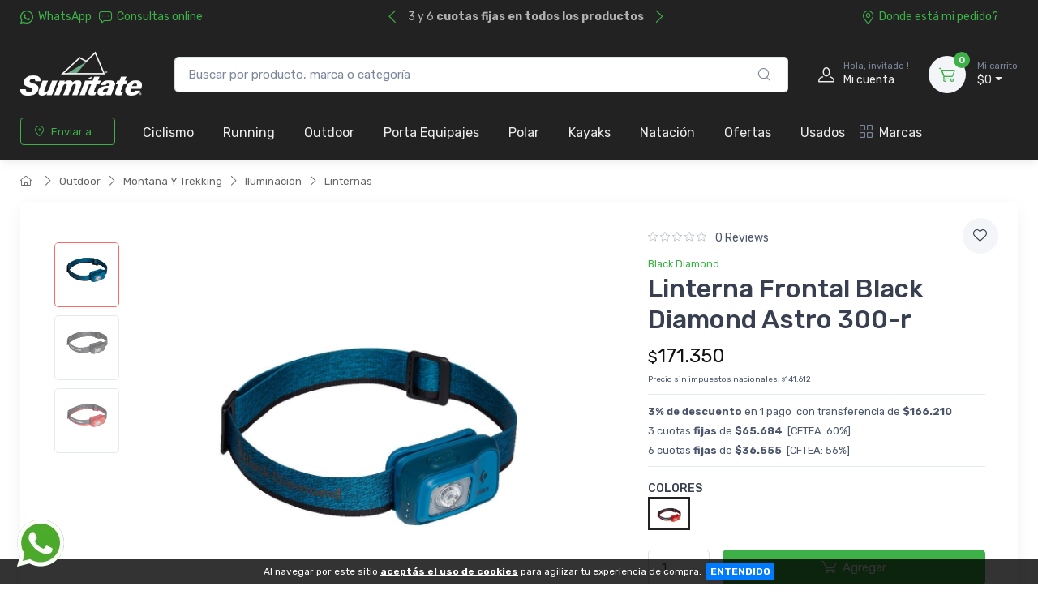

--- FILE ---
content_type: text/html; charset=UTF-8
request_url: https://www.sumitate.com.ar/articulo/4882-linterna-frontal-black-diamond-astro-300-r.html
body_size: 28853
content:
<!doctype html>
<html lang="es-AR">
<head>
    <meta charset="utf-8">
<title>Linterna Frontal Black Diamond Astro 300-r - Tienda Online de Ciclismo, Running y Outdoors</title>
<meta name="viewport" content="width=device-width, initial-scale=1">
<meta name="author" content="Sumitate Argentina">
<meta name="description" content="Para el aventurero que quiere una linterna frontal simple, de una sola lente y un solo interruptor"/><link href="/favicon.png" type="image/x-icon" rel="icon"/><link href="/favicon.png" type="image/x-icon" rel="shortcut icon"/><meta name="Revisit" content="1 days"/>
<meta name="robots" content="index, follow, all"/>
<meta name="revisit-after" content="1 days"/>
<!-- nubixstore generator OpenGraph Microdata v.1.02 -->
<meta property="og:site_name" content="Sumitate Argentina" />
<meta property="og:description" content="Para el aventurero que quiere una linterna frontal simple, de una sola lente y un solo interruptor" />
<meta property="og:title" content="Linterna Frontal Black Diamond Astro 300-r" />
<meta property="og:image" content="https://www.sumitate.com.ar/img/articulos/2022/10/linterna_frontal_black_diamond_astro_300_r_thumb1.jpg" itemprop="image"/>
<meta property="og:url" content="https://www.sumitate.com.ar/articulo/4882-linterna-frontal-black-diamond-astro-300-r.html" />
<meta property="og:locale" content="es_AR" />
<meta property="og:type" content="product" />
<meta property="product:retailer_item_id" content="BDLTHLASTRO0085" />
<meta property="product:locale" content="es_AR" />
<meta property="product:brand" content="BLACK DIAMOND" />
<meta property="product:availability" content="in stock" />
<meta property="product:condition" content="new" />
<meta property="product:price:amount" content="171350.00" />
<meta property="product:price:currency" content="ARS" />
<meta property="product:category" content="OUTDOOR > MONTAÑA Y TREKKING > ILUMINACIÓN > LINTERNAS" />
<link rel="canonical" href="https://www.sumitate.com.ar/articulo/4882-linterna-frontal-black-diamond-astro-300-r.html" />

            <!-- Google Tag Manager www.sumitate.com.ar -->
            <script>window.dataLayer = window.dataLayer || [];</script>
            <script>(function(w,d,s,l,i){w[l]=w[l]||[];w[l].push({'gtm.start':new Date().getTime(),event:'gtm.js'});var f=d.getElementsByTagName(s)[0],j=d.createElement(s),dl=l!='dataLayer'?'&l='+l:'';j.async=true;j.src='https://www.googletagmanager.com/gtm.js?id='+i+dl;f.parentNode.insertBefore(j,f);})(window,document,'script','dataLayer','GTM-KJBDGZDZ');</script>
            <!-- End Google Tag Manager -->
            <!-- META Pixel for www.sumitate.com.ar -->
            <script>
              !function(f,b,e,v,n,t,s)
              {if(f.fbq)return;n=f.fbq=function(){n.callMethod?
              n.callMethod.apply(n,arguments):n.queue.push(arguments)};
              if(!f._fbq)f._fbq=n;n.push=n;n.loaded=!0;n.version='2.0';
              n.queue=[];t=b.createElement(e);t.async=!0;
              t.src=v;s=b.getElementsByTagName(e)[0];
              s.parentNode.insertBefore(t,s)}(window, document,'script',
              'https://connect.facebook.net/en_US/fbevents.js');
              fbq('init', '250086614500250');
              fbq('track', 'PageView');
            </script>
            <noscript>
              <img height="1" width="1" style="display:none" src="https://www.facebook.com/tr?id=250086614500250&ev=PageView&noscript=1"/>
            </noscript>
            <!-- End META Pixel for www.sumitate.com.ar -->
<script>fbq('track', 'ViewContent', { content_name: 'Linterna Frontal Black Diamond Astro 300-r', content_brand: 'BLACK DIAMOND', content_type: 'product_group', content_category: 'OUTDOOR > MONTAÑA Y TREKKING > ILUMINACIÓN > LINTERNAS', content_ids: ['BDLTHLASTRO0085'], contents: [{ id: 'BDLTHLASTRO0085', group_id: 'NS-WID-4882', quantity: 1, item_price: 171350.00 }], value: 171350.00, currency: 'ARS' }, { eventID: 'view_content_v4bhhafjg9tnp8uetbjf45aoqs_BDLTHLASTRO0085' } );dataLayer.push({ ecommerce: null });
                                dataLayer.push({
                                      event: "view_item",                                  
                                      ecommerce: {
                                        currency: "ARS",
                                        value: 171350.00,
                                        items: [{
                                          item_name: "Linterna Frontal Black Diamond Astro 300-r",
                                          item_id: "BDLTHLASTRO0085",
                                          item_group_id: "NS-WID-4882",
                                          price: 171350.00,
                                          item_brand: "BLACK DIAMOND",
                                          item_category: "OUTDOOR",
                                item_category2: "MONTAÑA Y TREKKING",
                                item_category3: "ILUMINACIÓN",
                                item_category4: "LINTERNAS",
                                
                                          quantity: 1
                                        }]
                                      }
                                    });
                            
                        dataLayer.push({
                                  event: "view_item_list",                                  
                                  ecommerce: {
                                      item_list_name: "Related Results 1",
                                      item_list_id: "related_results_1",
                                      currency: "ARS",
                                      items: [
            {
                                       item_name: "Lampara Biolite Baselantern",
                                       item_id: "BILIBA004469",
                                       item_group_id: "NS-WID-3926",
                                       price: 307273.00,                                       
                                       item_brand: "BIOLITE",
                                       item_category: "OUTDOOR",item_category2: "MONTAÑA Y TREKKING",item_category3: "ILUMINACIÓN",item_category4: "LINTERNAS",
                                       index: 1                                       
                                     },{
                                       item_name: "Linterna Biolite Powerlight Mini",
                                       item_id: "3928",
                                       item_group_id: "NS-WID-3928",
                                       price: 137424.00,                                       
                                       item_brand: "BIOLITE",
                                       item_category: "OUTDOOR",item_category2: "MONTAÑA Y TREKKING",item_category3: "ILUMINACIÓN",item_category4: "LINTERNAS",
                                       index: 2                                       
                                     },{
                                       item_name: "Linterna Black Diamond Ion Keychain Light",
                                       item_id: "BDLTKCION0087",
                                       item_group_id: "NS-WID-4804",
                                       price: 57663.00,                                       
                                       item_brand: "BLACK DIAMOND",
                                       item_category: "OUTDOOR",item_category2: "MONTAÑA Y TREKKING",item_category3: "ILUMINACIÓN",item_category4: "LINTERNAS",
                                       index: 3                                       
                                     },{
                                       item_name: "Linterna Black Diamond Iota 150",
                                       item_id: "BDHLIT8DENMALL1",
                                       item_group_id: "NS-WID-204",
                                       price: 102810.00,                                       
                                       item_brand: "BLACK DIAMOND",
                                       item_category: "OUTDOOR",item_category2: "MONTAÑA Y TREKKING",item_category3: "ILUMINACIÓN",item_category4: "LINTERNAS",
                                       index: 4                                       
                                     },{
                                       item_name: "Linterna Black Diamond Onsight 375",
                                       item_id: "5866",
                                       item_group_id: "NS-WID-5866",
                                       price: 177310.00,                                       
                                       item_brand: "BLACK DIAMOND",
                                       item_category: "OUTDOOR",item_category2: "MONTAÑA Y TREKKING",item_category3: "ILUMINACIÓN",item_category4: "LINTERNAS",
                                       index: 5                                       
                                     },{
                                       item_name: "Linterna Black Diamond Onsight Honnld Ed 375",
                                       item_id: "BDLTHLONSGT4782",
                                       item_group_id: "NS-WID-4890",
                                       price: 207110.00,                                       
                                       item_brand: "BLACK DIAMOND",
                                       item_category: "OUTDOOR",item_category2: "MONTAÑA Y TREKKING",item_category3: "ILUMINACIÓN",item_category4: "LINTERNAS",
                                       index: 6                                       
                                     },{
                                       item_name: "Linterna Black Diamond Sprint 225",
                                       item_id: "5634",
                                       item_group_id: "NS-WID-5634",
                                       price: 147510.00,                                       
                                       item_brand: "BLACK DIAMOND",
                                       item_category: "OUTDOOR",item_category2: "MONTAÑA Y TREKKING",item_category3: "ILUMINACIÓN",item_category4: "LINTERNAS",
                                       index: 7                                       
                                     },{
                                       item_name: "Linterna Black Diamond Sprinter 200",
                                       item_id: "BDHLSR0SBLUALL1",
                                       item_group_id: "NS-WID-207",
                                       price: 141848.00,                                       
                                       item_brand: "BLACK DIAMOND",
                                       item_category: "OUTDOOR",item_category2: "MONTAÑA Y TREKKING",item_category3: "ILUMINACIÓN",item_category4: "LINTERNAS",
                                       index: 8                                       
                                     }
                                 ]
                              }
                            });
                        
                        dataLayer.push({
                                  event: "view_item_list",                                  
                                  ecommerce: {
                                      item_list_name: "Related Results 2",
                                      item_list_id: "related_results_2",
                                      currency: "ARS",
                                      items: [
            {
                                       item_name: "Lampara Biolite Baselantern",
                                       item_id: "BILIBA004469",
                                       item_group_id: "NS-WID-3926",
                                       price: 307273.00,                                       
                                       item_brand: "BIOLITE",
                                       item_category: "OUTDOOR",item_category2: "MONTAÑA Y TREKKING",item_category3: "ILUMINACIÓN",item_category4: "LINTERNAS",
                                       index: 1                                       
                                     },{
                                       item_name: "Linterna Biolite Powerlight Mini",
                                       item_id: "3928",
                                       item_group_id: "NS-WID-3928",
                                       price: 137424.00,                                       
                                       item_brand: "BIOLITE",
                                       item_category: "OUTDOOR",item_category2: "MONTAÑA Y TREKKING",item_category3: "ILUMINACIÓN",item_category4: "LINTERNAS",
                                       index: 2                                       
                                     },{
                                       item_name: "Linterna Black Diamond Ion Keychain Light",
                                       item_id: "BDLTKCION0087",
                                       item_group_id: "NS-WID-4804",
                                       price: 57663.00,                                       
                                       item_brand: "BLACK DIAMOND",
                                       item_category: "OUTDOOR",item_category2: "MONTAÑA Y TREKKING",item_category3: "ILUMINACIÓN",item_category4: "LINTERNAS",
                                       index: 3                                       
                                     },{
                                       item_name: "Linterna Black Diamond Iota 150",
                                       item_id: "BDHLIT8DENMALL1",
                                       item_group_id: "NS-WID-204",
                                       price: 102810.00,                                       
                                       item_brand: "BLACK DIAMOND",
                                       item_category: "OUTDOOR",item_category2: "MONTAÑA Y TREKKING",item_category3: "ILUMINACIÓN",item_category4: "LINTERNAS",
                                       index: 4                                       
                                     },{
                                       item_name: "Linterna Black Diamond Onsight 375",
                                       item_id: "5866",
                                       item_group_id: "NS-WID-5866",
                                       price: 177310.00,                                       
                                       item_brand: "BLACK DIAMOND",
                                       item_category: "OUTDOOR",item_category2: "MONTAÑA Y TREKKING",item_category3: "ILUMINACIÓN",item_category4: "LINTERNAS",
                                       index: 5                                       
                                     },{
                                       item_name: "Linterna Black Diamond Onsight Honnld Ed 375",
                                       item_id: "BDLTHLONSGT4782",
                                       item_group_id: "NS-WID-4890",
                                       price: 207110.00,                                       
                                       item_brand: "BLACK DIAMOND",
                                       item_category: "OUTDOOR",item_category2: "MONTAÑA Y TREKKING",item_category3: "ILUMINACIÓN",item_category4: "LINTERNAS",
                                       index: 6                                       
                                     },{
                                       item_name: "Linterna Black Diamond Sprint 225",
                                       item_id: "5634",
                                       item_group_id: "NS-WID-5634",
                                       price: 147510.00,                                       
                                       item_brand: "BLACK DIAMOND",
                                       item_category: "OUTDOOR",item_category2: "MONTAÑA Y TREKKING",item_category3: "ILUMINACIÓN",item_category4: "LINTERNAS",
                                       index: 7                                       
                                     },{
                                       item_name: "Linterna Black Diamond Sprinter 200",
                                       item_id: "BDHLSR0SBLUALL1",
                                       item_group_id: "NS-WID-207",
                                       price: 141848.00,                                       
                                       item_brand: "BLACK DIAMOND",
                                       item_category: "OUTDOOR",item_category2: "MONTAÑA Y TREKKING",item_category3: "ILUMINACIÓN",item_category4: "LINTERNAS",
                                       index: 8                                       
                                     }
                                 ]
                              }
                            });
                        </script>
<noscript><img height="1" width="1" style="display:none" src="https://www.facebook.com/tr?id=250086614500250&ev=ViewContent&cd[value]=171350.00&cd[currency]=ARS&cd[content_name]=Linterna+Frontal+Black+Diamond+Astro+300-r&cd[content_brand]=BLACK+DIAMOND&cd[content_category]=OUTDOOR+%3E+MONTA%C3%91A+Y+TREKKING+%3E+ILUMINACI%C3%93N+%3E+LINTERNAS&cd[content_type]=product_group&cd[content_ids]=%5B%22BDLTHLASTRO0085%22%5D&noscript=1" /></noscript>


	<link rel="stylesheet" type="text/css" href="https://r2.nubixstore.ar/vendor/cartzilla/simplebar/dist/simplebar.min.css" media="screen"/>
	<link rel="stylesheet" type="text/css" href="https://r2.nubixstore.ar/vendor/cartzilla/tiny-slider/dist/tiny-slider.css" media="screen"/>
	<link rel="stylesheet" type="text/css" href="https://r2.nubixstore.ar/vendor/cartzilla/drift-zoom/dist/drift-basic.min.css" media="screen"/>
	<link rel="stylesheet" type="text/css" href="https://r2.nubixstore.ar/vendor/cartzilla/lightgallery.js/dist/css/lightgallery.min.css" media="screen"/>
	<link rel="stylesheet" type="text/css" href="https://r2.nubixstore.ar/vendor/cartzilla/flatpickr/dist/flatpickr.min.css" media="screen"/>
	<link rel="stylesheet" type="text/css" href="https://r2.nubixstore.ar/css/cartzilla/theme.min.css" media="screen"/>
<link rel="stylesheet" type="text/css" href="https://r2.nubixstore.ar/css/nubixstore/basics.css?v=12.11.0.4" media="screen"/><link rel="stylesheet" type="text/css" href="/custom_sumitate_argentina_cartzilla.css?v=12.11.0.4" media="screen"/></head>
<body class="cartzilla-theme is-frontend is-desktop is-store is-store-item handheld-toolbar-enabled">
    <div class="modal fade" id="zip-code-modal" tabindex="-1" role="dialog" aria-hidden="true">
    <div class="modal-dialog modal-md modal-dialog-centered modal-dialog-scrollable" role="document">
        <div class="modal-content">
            <div class="modal-body">
                <h4 class="modal-title">Elegí dónde recibir tus compras</h4>
                <p><small>Podrás ver costos y tiempos de entrega precisos en todo lo que busques.</small></p>
                <form action="/envios/set_zip_code" id="shippingZipCode" method="post" accept-charset="utf-8"><div style="display:none;"><input type="hidden" name="_method" value="POST"/></div>                <div class="mb-3">
                    <label><small><b>Código postal</b></small></label><br>
                    <input name="data[Location][zip_code]" id="location-zip-code" maxlength="4" title="Complete con los 4 dígitos de su código postal." pattern="[0-9]{4}" placeholder="Ingresar un código postal" class="form-control w-50 d-inline" required="required" type="tel"/>                    <button id="set-zip-code" class="btn btn-outline-primary" type="submit" style="margin-top:-4px">Usar</button>
                </div>
                <div id="ns-kinputs">
        <label for="ns-kinputs-mail-label-58" class="mail">E-mail</label>
    <div class="input text"><input name="data[Location][mail]" id="ns-kinputs-mail-label-58" required="required" value="cdb5a1fcc65b948c00199b60dca4fcbf5886cf1b" class="mail" placeholder="E-mail" type="text"/></div>    <div class="input text"><input name="data[Location][maps]" placeholder="Link" class="yeah" type="text" id="LocationMaps"/></div>    <div class="input text"><input name="data[Location][ant]" required="required" placeholder="Confirm email" value="37c78cdbe69d63f0c4e19c1ed55f14cfd8dcdcc4" class="yeah" type="text" id="LocationAnt"/></div>    <input type="hidden" name="data[Location][url]" value="articulo/4882-linterna-frontal-black-diamond-astro-300-r.html" id="LocationUrl"/></div>
                </form>            </div>
            <div class="modal-footer">
                <button class="btn btn-secondary btn-sm" type="button" data-bs-dismiss="modal">Cerrar</button>
            </div>
        </div>
    </div>
</div>    <!-- Google Tag Manager (noscript) www.sumitate.com.ar-->
                <noscript><iframe src="https://www.googletagmanager.com/ns.html?id=GTM-KJBDGZDZ" height="0" width="0" style="display:none;visibility:hidden"></iframe></noscript>
                <!-- End Google Tag Manager (noscript) -->        <!-- Sign in / sign up modal-->
<div class="modal fade" id="signin-modal" tabindex="-1" role="dialog">
    <div class="modal-dialog modal-dialog-centered" role="document">
        <div class="modal-content">
            <div class="modal-header bg-secondary">
                <ul class="nav nav-tabs card-header-tabs" role="tablist">
                    <li class="nav-item"><a class="nav-link fw-medium active" href="#signin-tab" data-bs-toggle="tab" role="tab" aria-selected="true"><i class="ci-unlocked me-2 mt-n1"></i>Ingresar</a></li>
                    <li class="nav-item"><a class="nav-link fw-medium" href="#signup-tab" data-bs-toggle="tab" role="tab" aria-selected="false"><i class="ci-user me-2 mt-n1"></i>Registrarme</a></li>
                </ul>
                <button class="btn-close" type="button" data-bs-dismiss="modal" aria-label="Cerrar"></button>
            </div>
            <div class="modal-body tab-content py-4">

                                                <script src="https://accounts.google.com/gsi/client" async></script>
                <div id="g_id_onload"
                     data-client_id="11656419091-vssbh0sfdqntv5oqem9uo7r44g81khh0.apps.googleusercontent.com"
                     data-login_uri="https://sync.nstore.ar/login/login.php?provider=google&store=www.sumitate.com.ar"
                     data-auto_prompt="true">
                </div>
                <div class="g_id_signin" data-type="standard" data-size="large" data-theme="filled_blue" data-text="sign_in_with" data-shape="rectangular" data-logo_alignment="left"></div>
                                <div class="py-2 border-bottom ns-txt-center">&nbsp;</div>
                
                <form action="/usuarios/frontlogin" id="signin-tab" autocomplete="off" class="needs-validation tab-pane fade show active" method="post" accept-charset="utf-8"><div style="display:none;"><input type="hidden" name="_method" value="POST"/></div>
                    <div class="mb-3">
                        <label class="form-label" for="si-email">Usuario ó E-mail</label>
                        <input name="data[Login][login]" id="si-email" placeholder="tu.email@gmail.com" class="form-control" required="required" type="text"/>                    </div>
                    <div class="mb-3">
                        <label class="form-label" for="si-password">Contraseña</label>
                        <div class="password-toggle">
                            <input name="data[Login][password]" id="si-password" class="form-control" required="required" type="password"/>                            <label class="password-toggle-btn" aria-label="Show/hide password">
                                <input id="login-password-toggle-btn" class="password-toggle-check" type="checkbox"><span class="password-toggle-indicator"></span>
                            </label>
                        </div>
                    </div>
                    <button class="btn btn-primary d-block w-100" type="submit">Ingresar</button>
                    <div id="ns-kinputs">
        <label for="ns-kinputs-mail-label-7" class="mail">E-mail</label>
    <div class="input text"><input name="data[Login][mail]" id="ns-kinputs-mail-label-7" required="required" value="cdb5a1fcc65b948c00199b60dca4fcbf5886cf1b" class="mail" placeholder="E-mail" type="text"/></div>    <div class="input text"><input name="data[Login][maps]" placeholder="Link" class="yeah" type="text" id="LoginMaps"/></div>    <div class="input text"><input name="data[Login][ant]" required="required" placeholder="Confirm email" value="37c78cdbe69d63f0c4e19c1ed55f14cfd8dcdcc4" class="yeah" type="text" id="LoginAnt"/></div>    <input type="hidden" name="data[Login][url]" value="articulo/4882-linterna-frontal-black-diamond-astro-300-r.html" id="LoginUrl"/></div>
                    <div class="mt-1 mb-3 d-flex flex-wrap justify-content-between">
                        <a href="/usuarios/olvido" class="fs-sm">Olvide mi contraseña</a>                    </div>

                </form>
                <form action="/usuarios/registro" id="signup-tab" autocomplete="off" class="needs-validation tab-pane fade" method="post" accept-charset="utf-8"><div style="display:none;"><input type="hidden" name="_method" value="POST"/></div>
                    <div class="mb-3">
                        <label class="form-label" for="su-email">E-mail</label>
                        <input name="data[Usuario][liam]" id="su-email" placeholder="tu.email@gmail.com" required="required" class="form-control" type="email"/>                        <div class="invalid-feedback">Por favor, introduzca su dirección de correo electrónico válida.</div>
                    </div>
                    <div class="mb-3">
                        <label class="form-label" for="su-password">Contraseña</label>
                        <div class="password-toggle">
                            <input name="data[Usuario][password]" id="su-password" autocomplete="new-password" required="required" class="form-control" type="password"/>                            <label class="password-toggle-btn" aria-label="Show/hide password">
                                <input id="register-password-toggle-btn" class="password-toggle-check" type="checkbox"><span class="password-toggle-indicator"></span>
                            </label>
                        </div>
                    </div>
                    <div class="mb-3">
                        <label class="form-label" for="su-password-confirm">Confirmar contraseña</label>
                        <div class="password-toggle">
                            <input name="data[Usuario][check_password]" id="su-password-confirm" required="required" class="form-control" type="password"/>                            <label class="password-toggle-btn" aria-label="Show/hide password">
                                <input id="register-password-toggle-btn-check" class="password-toggle-check" type="checkbox"><span class="password-toggle-indicator"></span>
                            </label>
                        </div>
                    </div>
                    <button class="btn btn-primary d-block w-100" type="submit">Registrarme</button>
                    <div id="ns-kinputs">
        <label for="ns-kinputs-mail-label-78" class="mail">E-mail</label>
    <div class="input text required"><input name="data[Usuario][mail]" id="ns-kinputs-mail-label-78" required="required" value="cdb5a1fcc65b948c00199b60dca4fcbf5886cf1b" class="mail" placeholder="E-mail" maxlength="80" type="text"/></div>    <div class="input text"><input name="data[Usuario][maps]" placeholder="Link" class="yeah" type="text" id="UsuarioMaps"/></div>    <div class="input text"><input name="data[Usuario][ant]" required="required" placeholder="Confirm email" value="37c78cdbe69d63f0c4e19c1ed55f14cfd8dcdcc4" class="yeah" type="text" id="UsuarioAnt"/></div>    <input type="hidden" name="data[Usuario][url]" value="articulo/4882-linterna-frontal-black-diamond-astro-300-r.html" id="UsuarioUrl"/></div>
                </form>
            </div>
        </div>
    </div>
</div>    <main class="page-wrapper">
        <header id="ns-header" class="shadow-sm">
        <div class="topbar topbar-dark bg-darker">
        <div class="container">
            <div class="topbar-text dropdown d-md-none"><a class="topbar-link dropdown-toggle" href="#" data-bs-toggle="dropdown"><i class="ci-help text-muted me-2"></i></a>
                <ul class="dropdown-menu">
                    <li><a class="dropdown-item" href="https://api.whatsapp.com/send?phone=3518355097&text=Hola!%20Estoy%20en%20*www.sumitate.com.ar*%20y%20me%20interesa%20realizar%20una%20consulta%20!"><i class="ci-support text-muted me-2"></i>3518355097</a></li>                    <li><a href="/pedidos/status" id="ns-order-search-mobile-link" class="dropdown-item"><i class="ci-location text-muted me-2"></i>Donde está mi pedido?</a></li>
                    <li><a href="/inbox" class="dropdown-item"><i class="ci-message text-muted me-2"></i>Consultas online</a></li>
                </ul>
            </div>
            <div class="topbar-text text-nowrap d-none d-md-inline-block">
                <i class="ci-whatsapp"></i><a href="https://api.whatsapp.com/send?phone=3518355097&amp;text=Hola!%20Estoy%20en%20*www.sumitate.com.ar*%20y%20me%20interesa%20realizar%20una%20consulta%20!" title="Sumitate Argentina WhatsApp" class="topbar-link">WhatsApp</a>&nbsp;&nbsp;                <a href="/inbox" class="topbar-link"><i class="ci-message"></i>Consultas online</a>            </div>
                        <div class="tns-carousel tns-controls-static d-md-block">
                <div class="tns-carousel-inner" data-carousel-options="{&quot;mode&quot;: &quot;gallery&quot;, &quot;nav&quot;: false, &quot;autoplay&quot;: true, &quot;speed&quot;: 500}">
                    <div class="topbar-text">3 y 6 <b>cuotas fijas en todos los productos </b></div><div class="topbar-text">¡ Envíos a todo el país por <b>Correo Argentino</b></div><div class="topbar-text">Garantía Oficial de todos nuestros productos</div>                </div>
            </div>
                        <div class="ms-3 text-nowrap">
                <a href="/pedidos/status" id="ns-order-search-link" class="topbar-link me-4 d-none d-md-inline-block"><i class="ci-location"></i>Donde está mi pedido?</a>            </div>
        </div>
    </div>
        <div class="navbar-sticky bg-light">
        <div class="navbar navbar-expand-lg navbar-light">
            <div class="container">
                                <a href="/" class="navbar-brand d-none d-sm-block flex-shrink-0" title="Sumitate Argentina"><img src="/img/logos/2024/09/logo_logo_footer.webp" class="ns-logo-store" alt="Sumitate Argentina"/></a>                <a href="/" class="navbar-brand d-sm-none flex-shrink-0 me-2" title="Sumitate Argentina"><img src="/img/logos/2024/09/logo_mobile_logo_footer.webp" class="ns-mobile-logo-store" alt="Sumitate Argentina"/></a>                                                <div class="input-group d-none d-lg-flex mx-4">
                    <form action="/articulos/search" id="ns-search-form" method="post" accept-charset="utf-8"><div style="display:none;"><input type="hidden" name="_method" value="POST"/></div>                    <input name="data[Busqueda][string]" class="form-control rounded-end pe-5" placeholder="Buscar por producto, marca o categoría" value="" required="required" type="text" id="BusquedaString"/>                    <button class="ci-search position-absolute top-50 end-0 translate-middle-y text-muted fs-base me-3 ns-cursor"></button>
                    </form>                </div>
                                <div class="navbar-toolbar d-flex flex-shrink-0 align-items-center">
                                        <button class="navbar-toggler" type="button" data-bs-toggle="collapse" data-bs-target="#navbarCollapse"><i class="navbar-tool-icon ci-search"></i></button><a class="navbar-tool navbar-stuck-toggler" href="#"><span class="navbar-tool-tooltip">Menú</span>
                                                            <div class="navbar-tool-icon-box"><i class="navbar-tool-icon ci-menu"></i></div></a>
                                                            <a id="ns-client-access" class="navbar-tool ms-1 ms-lg-0 me-n1 me-lg-2" href="#signin-modal" data-bs-toggle="modal">
                        <div class="navbar-tool-icon-box"><i class="navbar-tool-icon ci-user"></i></div>
                        <div class="navbar-tool-text ms-n3"><small>Hola, invitado !</small>Mi cuenta</div>
                    </a>
                                        <div id="ns-cart" class="navbar-tool dropdown ms-3">
        <a href="/pedidos/carrito_index" title="Ver detalle de carrito" class="navbar-tool-icon-box bg-secondary dropdown-toggle"><span class="navbar-tool-label">0</span><i class="navbar-tool-icon ci-cart"></i></a>    <a href="/pedidos/carrito_index" title="Ver detalle de carrito" class="navbar-tool-text"><small>Mi carrito</small>$0</a>    <div class="dropdown-menu dropdown-menu-end">
        <div class="widget widget-cart px-3 pt-2 pb-3" style="width:20rem">
                        
            <div id="ns-cart-cupon-form" class="d-flex flex-wrap justify-content-between align-items-center border-bottom ns-pm0">
                                    <form action="/cupones/cargarCupon" class="accordion-body w-100 p-0 my-0 py-0 mb-3" id="CuponCargarCuponForm" method="post" accept-charset="utf-8"><div style="display:none;"><input type="hidden" name="_method" value="POST"/></div>                    <div class="input-group">
                        <i class="ci-gift position-absolute top-50 start-0 translate-middle-y mx-1"></i>
                        <input name="data[Cupon][codigo]" placeholder="¿ Tenés un cupón ?" class="form-control form-control-sm" required="required" maxlength="50" type="text" id="CuponCodigo"/>                        <button type="submit" class="position-absolute top-50 end-0 translate-middle-y ns-no-border ns-no-background"><i class="ci-check"></i></button>
                    </div>
                    <div id="ns-kinputs">
        <label for="ns-kinputs-mail-label-31" class="mail">E-mail</label>
    <div class="input text"><input name="data[Cupon][mail]" id="ns-kinputs-mail-label-31" required="required" value="cdb5a1fcc65b948c00199b60dca4fcbf5886cf1b" class="mail" placeholder="E-mail" type="text"/></div>    <div class="input text"><input name="data[Cupon][maps]" placeholder="Link" class="yeah" type="text" id="CuponMaps"/></div>    <div class="input text"><input name="data[Cupon][ant]" required="required" placeholder="Confirm email" value="37c78cdbe69d63f0c4e19c1ed55f14cfd8dcdcc4" class="yeah" type="text" id="CuponAnt"/></div>    <input type="hidden" name="data[Cupon][url]" value="articulo/4882-linterna-frontal-black-diamond-astro-300-r.html" id="CuponUrl"/></div>
                    </form>                            </div>
            <div class="d-flex flex-wrap justify-content-between align-items-center py-1 my-1 border-bottom">
                                <div class="fs-sm me-2 py-2">
                    <span class="text-muted"><small>Subtotal</small></span><span class="ns-price fs-base ms-1">$0</span>
                                    </div>
                                            </div>
                                </div>
    </div>
</div>
<script>

    var mobileCartAmount = document.getElementById("handheld-toolbar-item-amount");
    var mobileCartCount = document.getElementById("handheld-toolbar-item-count");

    if (mobileCartAmount) {
        mobileCartAmount.innerHTML = '$0';
        mobileCartCount.innerHTML = '<i class="ci-cart"></i><span class="badge bg-primary rounded-pill ms-1">0</span>';
    }

</script>
                </div>
            </div>
        </div>
        <div class="navbar navbar-expand-lg navbar-light navbar-stuck-menu mt-n2 pt-0 pb-2">
            <div class="container">
                <div class="collapse navbar-collapse" id="navbarCollapse">
                                        <div class="input-group d-lg-none my-3">
                        <form action="/articulos/search" id="ns-search-mobile-form" method="post" accept-charset="utf-8"><div style="display:none;"><input type="hidden" name="_method" value="POST"/></div>                        <input name="data[Busqueda][string]" class="form-control rounded-start" placeholder="Busca por producto, marca o categoría..." value="" required="required" type="text" id="BusquedaString"/>                        <button class="ci-search position-absolute top-50 end-0 translate-middle-y text-muted fs-base me-3"></button>
                        </form>                    </div>
                                        <!-- Zip code modal -->
                    <ul id="zip-code-nav" class="navbar-nav navbar-mega-nav pe-lg-2 me-lg-2">
                        <li class="nav-item">
                            <a href="#" id="ns-zip-code-selector" data-bs-toggle="modal" data-bs-target="#zip-code-modal" class="btn btn-sm btn-outline-primary ns-width100"><i class="ci-add-location me-2"></i>Enviar a ...</a>                        </li>
                    </ul>
                    <!-- NAV / Generated by @nubixstore [2026-01-18 06:44:22] -->
<ul class="navbar-nav pe-lg-2 me-lg-2">
        <li class="nav-item dropdown"><a href="/productos/ciclismo.html" class="nav-link dropdown-toggle ns-navitem-category21" title="Ciclismo">Ciclismo</a><div class="dropdown-menu p-0 ns-navitem-category22 ns-navitem-dest">
                                              <div class="d-flex flex-wrap flex-sm-nowrap px-2"><div class="mega-dropdown-column pt-1 pt-lg-4 pb-4"><div class="widget widget-links mb-4"><a href="/productos/ciclismo-bicicletas.html" class="widget-list-link ns-navitem-category22 ns-navitem-dest" title="Bicicletas y Cuadros"><h6 class="fs-base mb-3">Bicicletas Y Cuadros</h6></a><ul class="widget-list"><li class="widget-list-item"><a href="/productos/ciclismo-bicicletas-ciclocross.html" class="widget-list-link ns-navitem-category184" title="Ciclocross">Ciclocross</a></li><li class="widget-list-item"><a href="/productos/ciclismo-bicicletas-y-cuadros-cuadros.html" class="widget-list-link ns-navitem-category261" title="Cuadros">Cuadros</a></li><li class="widget-list-item"><a href="/productos/ciclismo-bicicletas-electricas.html" class="widget-list-link ns-navitem-category28" title="Eléctricas">Eléctricas</a></li><li class="widget-list-item"><a href="/productos/ciclismo-bicicletas-gravel.html" class="widget-list-link ns-navitem-category29" title="Gravel">Gravel</a></li><li class="widget-list-item"><a href="/productos/ciclismo-bicicletas-montana.html" class="widget-list-link ns-navitem-category23" title="Montaña">Montaña</a></li><li class="widget-list-item"><a href="/productos/ciclismo-bicicletas-nino.html" class="widget-list-link ns-navitem-category186" title="Niño">Niño</a></li><li class="widget-list-item"><a href="/productos/ciclismo-bicicletas-ruta.html" class="widget-list-link ns-navitem-category24" title="Ruta">Ruta</a></li><li class="widget-list-item"><a href="/productos/ciclismo-bicicletas-y-cuadros-triatlon.html" class="widget-list-link ns-navitem-category341" title="Triatlón">Triatlón</a></li><li class="widget-list-item"><a href="/productos/ciclismo-bicicletas-urbana.html" class="widget-list-link ns-navitem-category25" title="Urbana">Urbana</a></li></ul></div></div><div class="mega-dropdown-column pt-1 pt-lg-4 pb-4"><div class="widget widget-links mb-4"><a href="/productos/ciclismo-accesorios.html" class="widget-list-link ns-navitem-category147" title="Accesorios"><h6 class="fs-base mb-3">Accesorios</h6></a><ul class="widget-list"><li class="widget-list-item"><a href="/productos/ciclismo-accesorios-bolsitos.html" class="widget-list-link ns-navitem-category152" title="Bolsos">Bolsos</a></li><li class="widget-list-item"><a href="/productos/ciclismo-accesorios-candados.html" class="widget-list-link ns-navitem-category162" title="Candados">Candados</a></li><li class="widget-list-item"><a href="/productos/ciclismo-accesorios-ciclocomputadores.html" class="widget-list-link ns-navitem-category161" title="Ciclocomputadoras y Relojes">Ciclocomputadoras Y Relojes</a></li><li class="widget-list-item"><a href="/productos/ciclismo-accesorios-guardabarros.html" class="widget-list-link ns-navitem-category278" title="Guardabarros">Guardabarros</a></li><li class="widget-list-item"><a href="/productos/ciclismo-accesorios-hidratacion.html" class="widget-list-link ns-navitem-category148" title="Hidratacion">Hidratacion</a></li><li class="widget-list-item"><a href="/productos/ciclismo-accesorios-infladores.html" class="widget-list-link ns-navitem-category266" title="Infladores">Infladores</a></li><li class="widget-list-item"><a href="/productos/ciclismo-accesorios-lentes.html" class="widget-list-link ns-navitem-category376" title="Lentes">Lentes</a></li><li class="widget-list-item"><a href="/productos/ciclismo-accesorios-luces.html" class="widget-list-link ns-navitem-category155" title="Luces">Luces</a></li><li class="widget-list-item"><a href="/productos/ciclismo-accesorios-otros.html" class="widget-list-link ns-navitem-category182" title="Otros">Otros</a></li><li class="widget-list-item"><a href="/productos/ciclismo-accesorios-parrillas-y-alforjas.html" class="widget-list-link ns-navitem-category160" title="Parrillas y Alforjas">Parrillas Y Alforjas</a></li><li class="widget-list-item"><a href="/productos/ciclismo-accesorios-portabicicletas-y-barras.html" class="widget-list-link ns-navitem-category227" title="Soportes pared - portaruedas">Soportes Pared - Portaruedas</a></li><li class="widget-list-item"><a href="/productos/ciclismo-accesorios-protectores-de-cuadro.html" class="widget-list-link ns-navitem-category185" title="Protectores de Cuadro">Protectores De Cuadro</a></li><li class="widget-list-item"><a href="/productos/ciclismo-accesorios-punos.html" class="widget-list-link ns-navitem-category156" title="Puños">Puños</a></li><li class="widget-list-item"><a href="/productos/ciclismo-accesorios-rodillos.html" class="widget-list-link ns-navitem-category159" title="Rodillos">Rodillos</a></li><li class="widget-list-item"><a href="/productos/ciclismo-accesorios-soporte-y-almacenamiento.html" class="widget-list-link ns-navitem-category264" title="Soporte y Almacenamiento">Soporte Y Almacenamiento</a></li><li class="widget-list-item"><a href="/productos/ciclismo-accesorios-trailer-y-sillas-de-nino.html" class="widget-list-link ns-navitem-category265" title="Trailer y Sillas de Niño">Trailer Y Sillas De Niño</a></li><li class="widget-list-item"><a href="/productos/ciclismo-accesorios-tazas.html" class="widget-list-link ns-navitem-category496" title="Tazas">Tazas</a></li></ul></div></div><div class="mega-dropdown-column pt-1 pt-lg-4 pb-4"><div class="widget widget-links mb-4"><a href="/productos/ciclismo-componentes.html" class="widget-list-link ns-navitem-category51" title="Componentes"><h6 class="fs-base mb-3">Componentes</h6></a><ul class="widget-list"><li class="widget-list-item"><a href="/productos/ciclismo-componentes-asientos.html" class="widget-list-link ns-navitem-category53" title="Asientos">Asientos</a></li><li class="widget-list-item"><a href="/productos/ciclismo-componentes-cables-y-forros.html" class="widget-list-link ns-navitem-category260" title="Cables y Forros">Cables Y Forros</a></li><li class="widget-list-item"><a href="/productos/ciclismo-componentes-cano-de-asiento.html" class="widget-list-link ns-navitem-category146" title="Caños de Asiento">Caños De Asiento</a></li><li class="widget-list-item"><a href="/productos/ciclismo-componentes-cubiertas.html" class="widget-list-link ns-navitem-category431" title="Cubiertas">Cubiertas</a></li><li class="widget-list-item"><a href="/productos/ciclismo-componentes-frenos.html" class="widget-list-link ns-navitem-category52" title="Frenos">Frenos</a></li><li class="widget-list-item"><a href="/productos/ciclismo-componentes-fusibles.html" class="widget-list-link ns-navitem-category183" title="Fusibles">Fusibles</a></li><li class="widget-list-item"><a href="/productos/ciclismo-componentes-horquillas-y-shocks.html" class="widget-list-link ns-navitem-category216" title="Horquillas y Shocks">Horquillas Y Shocks</a></li><li class="widget-list-item"><a href="/productos/ciclismo-componentes-manillares.html" class="widget-list-link ns-navitem-category144" title="Manubrios">Manubrios</a></li><li class="widget-list-item"><a href="/productos/ciclismo-componentes-pedales.html" class="widget-list-link ns-navitem-category143" title="Pedales">Pedales</a></li><li class="widget-list-item"><a href="/productos/ciclismo-componentes-ruedas.html" class="widget-list-link ns-navitem-category139" title="Ruedas">Ruedas</a></li><li class="widget-list-item"><a href="/productos/ciclismo-componentes-avances.html" class="widget-list-link ns-navitem-category145" title="Stem- Avances">Stem- Avances</a></li><li class="widget-list-item"><a href="/productos/ciclismo-componentes-transmision.html" class="widget-list-link ns-navitem-category132" title="Transmisión">Transmisión</a></li><li class="widget-list-item"><a href="/productos/ciclismo-componentes-velas.html" class="widget-list-link ns-navitem-category374" title="Velas">Velas</a></li></ul></div></div><div class="mega-dropdown-column pt-1 pt-lg-4 pb-4"><div class="widget widget-links mb-4"><a href="/productos/ciclismo-equipacion.html" class="widget-list-link ns-navitem-category54" title="Equipamiento"><h6 class="fs-base mb-3">Equipamiento</h6></a><ul class="widget-list"><li class="widget-list-item"><a href="/productos/ciclismo-equipacion-mochilas.html" class="widget-list-link ns-navitem-category63 ns-navitem-dest" title="Mochilas">Mochilas</a></li><li class="widget-list-item"><a href="/productos/ciclismo-equipacion-cascos.html" class="widget-list-link ns-navitem-category55" title="Cascos">Cascos</a></li><li class="widget-list-item"><a href="/productos/ciclismo-equipacion-zapatillas.html" class="widget-list-link ns-navitem-category60" title="Zapatillas">Zapatillas</a></li><li class="widget-list-item"><a href="/productos/ciclismo-equipamiento-suplementos.html" class="widget-list-link ns-navitem-category392" title="Suplementos">Suplementos</a></li><li class="widget-list-item"><a href="/productos/ciclismo-equipamiento.html" class="widget-list-link ns-navitem-category465" title="Protector de pecho">Protector De Pecho</a></li></ul></div></div><div class="mega-dropdown-column pt-1 pt-lg-4 pb-4"><div class="widget widget-links mb-4"><a href="/productos/ciclismo-herramientas-y-mantenimiento.html" class="widget-list-link ns-navitem-category163" title="Herramientas y Mantenimiento"><h6 class="fs-base mb-3">Herramientas Y Mantenimiento</h6></a><ul class="widget-list"><li class="widget-list-item"><a href="/productos/ciclismo-herramientas-y-mantenimiento-desengrasantes-y-limpiadores.html" class="widget-list-link ns-navitem-category172" title="Desengrasantes y Limpiadores">Desengrasantes Y Limpiadores</a></li><li class="widget-list-item"><a href="/productos/ciclismo-herramientas-y-mantenimiento-herramientas.html" class="widget-list-link ns-navitem-category169" title="Herramientas">Herramientas</a></li><li class="widget-list-item"><a href="/productos/ciclismo-herramientas-y-mantenimiento-lubricantes.html" class="widget-list-link ns-navitem-category164" title="Lubricantes y Grasas">Lubricantes Y Grasas</a></li><li class="widget-list-item"><a href="/productos/ciclismo-herramientas-y-mantenimiento-sistemas-antipinchazo.html" class="widget-list-link ns-navitem-category173" title="Sistemas Antipinchadura">Sistemas Antipinchadura</a></li></ul></div></div><div class="mega-dropdown-column pt-1 pt-lg-4 pb-4"><div class="widget widget-links mb-4"><a href="/productos/ciclismo-indumentaria.html" class="widget-list-link ns-navitem-category174" title="Indumentaria"><h6 class="fs-base mb-3">Indumentaria</h6></a><ul class="widget-list"><li class="widget-list-item"><a href="/productos/ciclismo-indumentaria-calzas.html" class="widget-list-link ns-navitem-category176" title="Calzas">Calzas</a></li><li class="widget-list-item"><a href="/productos/ciclismo-indumentaria-camiseta.html" class="widget-list-link ns-navitem-category175" title="Jersey">Jersey</a></li><li class="widget-list-item"><a href="/productos/ciclismo-indumentaria-camperas-y-chalecos.html" class="widget-list-link ns-navitem-category177" title="Camperas y Chalecos">Camperas Y Chalecos</a></li><li class="widget-list-item"><a href="/productos/ciclismo-indumentaria-cubrebotita.html" class="widget-list-link ns-navitem-category180" title="Cubrebotita">Cubrebotita</a></li><li class="widget-list-item"><a href="/productos/ciclismo-indumentaria-gorras.html" class="widget-list-link ns-navitem-category375" title="Gorras">Gorras</a></li><li class="widget-list-item"><a href="/productos/ciclismo-indumentaria-guantes.html" class="widget-list-link ns-navitem-category178" title="Guantes">Guantes</a></li><li class="widget-list-item"><a href="/productos/ciclismo-indumentaria-medias.html" class="widget-list-link ns-navitem-category179" title="Medias">Medias</a></li><li class="widget-list-item"><a href="/productos/ciclismo-indumentaria-piernas-y-mangas.html" class="widget-list-link ns-navitem-category181" title="Piernas y Mangas">Piernas Y Mangas</a></li><li class="widget-list-item"><a href="/productos/ciclismo-indumentaria-coderas.html" class="widget-list-link ns-navitem-category436" title="Coderas">Coderas</a></li><li class="widget-list-item"><a href="/productos/ciclismo-indumentaria-rodilleras.html" class="widget-list-link ns-navitem-category438" title="Rodilleras">Rodilleras</a></li><li class="widget-list-item"><a href="/productos/ciclismo-indumentaria-top.html" class="widget-list-link ns-navitem-category442" title="Top">Top</a></li><li class="widget-list-item"><a href="/productos/ciclismo-indumentaria-bermudas-y-pantalones.html" class="widget-list-link ns-navitem-category454" title="Bermudas y pantalones">Bermudas Y Pantalones</a></li><li class="widget-list-item"><a href="/productos/ciclismo-indumentaria-buzos.html" class="widget-list-link ns-navitem-category455" title="Buzos">Buzos</a></li><li class="widget-list-item"><a href="/productos/remeras-y-camisas.html" class="widget-list-link ns-navitem-category456" title="Remeras y camisas">Remeras Y Camisas</a></li><li class="widget-list-item"><a href="/productos/ciclismo-indumentaria-triatlon.html" class="widget-list-link ns-navitem-category494" title="Triatlón">Triatlón</a></li></ul></div></div><div class="mega-dropdown-column pt-1 pt-lg-4 pb-4"><div class="widget widget-links mb-4"><a href="/productos/ciclismo-viaje.html" class="widget-list-link ns-navitem-category288" title="Viaje"><h6 class="fs-base mb-3">Viaje</h6></a><ul class="widget-list"><li class="widget-list-item"><a href="/productos/ciclismo-viaje-bolsos.html" class="widget-list-link ns-navitem-category290" title="Bolsos">Bolsos</a></li><li class="widget-list-item"><a href="/productos/ciclismo-viaje-carritos-para-bebes.html" class="widget-list-link ns-navitem-category292" title="Carritos para bebés">Carritos Para Bebés</a></li><li class="widget-list-item"><a href="/productos/ciclismo-viaje-portabicicletas.html" class="widget-list-link ns-navitem-category289" title="Portabicicletas">Portabicicletas</a></li><li class="widget-list-item"><a href="/productos/ciclismo-viaje-valijas-portabicis.html" class="widget-list-link ns-navitem-category291" title="Valijas portabicis">Valijas Portabicis</a></li></ul></div></div><div class="mega-dropdown-column pt-1 pt-lg-4 pb-4"><div class="widget widget-links mb-4"><a href="/productos/ciclismo-gift-card.html" class="widget-list-link ns-navitem-category395" title="GIFT CARD"><h6 class="fs-base mb-3">Gift Card</h6></a></div></div><div class="mega-dropdown-column pt-1 pt-lg-4 pb-4"><div class="widget widget-links mb-4"><a href="/productos/ciclismo.html" class="widget-list-link ns-navitem-category451" title="Stickers"><h6 class="fs-base mb-3">Stickers</h6></a></div></div></li><li class="nav-item dropdown"><a href="/productos/running.html" class="nav-link dropdown-toggle ns-navitem-category314" title="Running">Running</a><div class="dropdown-menu p-0 ns-navitem-category315 ns-navitem-dest">
                                              <div class="d-flex flex-wrap flex-sm-nowrap px-2"><div class="mega-dropdown-column pt-1 pt-lg-4 pb-4"><div class="widget widget-links mb-4"><a href="/productos/running-calzados.html" class="widget-list-link ns-navitem-category315 ns-navitem-dest" title="Calzados"><h6 class="fs-base mb-3">Calzados</h6></a><ul class="widget-list"><li class="widget-list-item"><a href="/productos/running-calzados-running.html" class="widget-list-link ns-navitem-category316" title="Running">Running</a></li><li class="widget-list-item"><a href="/productos/running-calzados-trail-running.html" class="widget-list-link ns-navitem-category317" title="Trail Running">Trail Running</a></li><li class="widget-list-item"><a href="/productos/running-calzados-urbanas.html" class="widget-list-link ns-navitem-category342" title="Urbanas">Urbanas</a></li><li class="widget-list-item"><a href="/productos/running-calzados-trekking.html" class="widget-list-link ns-navitem-category432" title="Trekking">Trekking</a></li></ul></div></div><div class="mega-dropdown-column pt-1 pt-lg-4 pb-4"><div class="widget widget-links mb-4"><a href="/productos/running-accesorios.html" class="widget-list-link ns-navitem-category328" title="Accesorios"><h6 class="fs-base mb-3">Accesorios</h6></a><ul class="widget-list"><li class="widget-list-item"><a href="/productos/running-accesorios-bastones.html" class="widget-list-link ns-navitem-category331" title="Bastones">Bastones</a></li><li class="widget-list-item"><a href="/productos/running-accesorios-iluminacion.html" class="widget-list-link ns-navitem-category330" title="Iluminación">Iluminación</a></li><li class="widget-list-item"><a href="/productos/running-accesorios-lentes.html" class="widget-list-link ns-navitem-category329" title="Lentes">Lentes</a></li><li class="widget-list-item"><a href="/productos/running-accesorios-rinoneras.html" class="widget-list-link ns-navitem-category411" title="Riñoneras">Riñoneras</a></li><li class="widget-list-item"><a href="/productos/running-accesorios.html" class="widget-list-link ns-navitem-category459" title="cinturones portanúmeros">Cinturones Portanúmeros</a></li></ul></div></div><div class="mega-dropdown-column pt-1 pt-lg-4 pb-4"><div class="widget widget-links mb-4"><a href="/productos/running-hidratacion.html" class="widget-list-link ns-navitem-category324" title="Hidratación"><h6 class="fs-base mb-3">Hidratación</h6></a><ul class="widget-list"><li class="widget-list-item"><a href="/productos/running-hidratacion-accesorios.html" class="widget-list-link ns-navitem-category327" title="Accesorios">Accesorios</a></li><li class="widget-list-item"><a href="/productos/running-hidratacion-botellas.html" class="widget-list-link ns-navitem-category379" title="Botellas">Botellas</a></li><li class="widget-list-item"><a href="/productos/running-hidratacion-cinturones.html" class="widget-list-link ns-navitem-category326" title="Cinturones">Cinturones</a></li><li class="widget-list-item"><a href="/productos/running-hidratacion-mochilas.html" class="widget-list-link ns-navitem-category325" title="Mochilas">Mochilas</a></li><li class="widget-list-item"><a href="/productos/running-hidratacion-suplementos.html" class="widget-list-link ns-navitem-category393" title="Suplementos">Suplementos</a></li><li class="widget-list-item"><a href="/productos/running-hidratacion.html" class="widget-list-link ns-navitem-category461" title="Vasos silicona">Vasos Silicona</a></li></ul></div></div><div class="mega-dropdown-column pt-1 pt-lg-4 pb-4"><div class="widget widget-links mb-4"><a href="/productos/running-indumentaria.html" class="widget-list-link ns-navitem-category318" title="Indumentaria"><h6 class="fs-base mb-3">Indumentaria</h6></a><ul class="widget-list"><li class="widget-list-item"><a href="/productos/running-indumentaria-abrigo.html" class="widget-list-link ns-navitem-category388" title="Abrigo">Abrigo</a></li><li class="widget-list-item"><a href="/productos/running-indumentaria-calzas.html" class="widget-list-link ns-navitem-category321" title="Short y Calzas">Short Y Calzas</a></li><li class="widget-list-item"><a href="/productos/running-indumentaria-goras.html" class="widget-list-link ns-navitem-category323" title="Gorras - Viseras - Beanies">Gorras - Viseras - Beanies</a></li><li class="widget-list-item"><a href="/productos/running-indumentaria-medias.html" class="widget-list-link ns-navitem-category322" title="Medias Running">Medias Running</a></li><li class="widget-list-item"><a href="/productos/running-indumentaria-medias-compresion.html" class="widget-list-link ns-navitem-category445" title="Medias Compresion">Medias Compresion</a></li><li class="widget-list-item"><a href="/productos/running-indumentaria-pantalones.html" class="widget-list-link ns-navitem-category320" title="Pantalones">Pantalones</a></li><li class="widget-list-item"><a href="/productos/running-indumentaria-remeras.html" class="widget-list-link ns-navitem-category319" title="Remeras">Remeras</a></li><li class="widget-list-item"><a href="/productos/running-indumentaria-cuellos-buff.html" class="widget-list-link ns-navitem-category399" title="Cuellos Buff">Cuellos Buff</a></li><li class="widget-list-item"><a href="/productos/running-indumentaria-guantes.html" class="widget-list-link ns-navitem-category408" title="Guantes">Guantes</a></li><li class="widget-list-item"><a href="/productos/running-indumentaria-polainas.html" class="widget-list-link ns-navitem-category410" title="Polainas">Polainas</a></li><li class="widget-list-item"><a href="/productos/running-indumentaria-vinchas.html" class="widget-list-link ns-navitem-category443" title="Vinchas">Vinchas</a></li><li class="widget-list-item"><a href="/productos/running-indumentaria.html" class="widget-list-link ns-navitem-category460" title="Mangas compresión">Mangas Compresión</a></li></ul></div></div><div class="mega-dropdown-column pt-1 pt-lg-4 pb-4"><div class="widget widget-links mb-4"><a href="/productos/running-relojes.html" class="widget-list-link ns-navitem-category336 ns-navitem-dest" title="Relojes"><h6 class="fs-base mb-3">Relojes</h6></a><ul class="widget-list"><li class="widget-list-item"><a href="/productos/running-relojes-otros.html" class="widget-list-link ns-navitem-category337" title="Accesorios">Accesorios</a></li><li class="widget-list-item"><a href="/productos/running-relojes-relojes.html" class="widget-list-link ns-navitem-category339" title="Relojes">Relojes</a></li></ul></div></div><div class="mega-dropdown-column pt-1 pt-lg-4 pb-4"><div class="widget widget-links mb-4"><a href="/productos/running-viaje.html" class="widget-list-link ns-navitem-category332" title="Viaje"><h6 class="fs-base mb-3">Viaje</h6></a><ul class="widget-list"><li class="widget-list-item"><a href="/productos/running-viaje-bolsos.html" class="widget-list-link ns-navitem-category334" title="Bolsos">Bolsos</a></li><li class="widget-list-item"><a href="/productos/running-viaje-carritos-para-bebe.html" class="widget-list-link ns-navitem-category335" title="Carritos para bebé">Carritos Para Bebé</a></li><li class="widget-list-item"><a href="/productos/running-viaje-mochilas.html" class="widget-list-link ns-navitem-category333" title="Mochilas">Mochilas</a></li></ul></div></div><div class="mega-dropdown-column pt-1 pt-lg-4 pb-4"><div class="widget widget-links mb-4"><a href="/productos/running-gift-card.html" class="widget-list-link ns-navitem-category396" title="GIFT CARD"><h6 class="fs-base mb-3">Gift Card</h6></a></div></div><div class="mega-dropdown-column pt-1 pt-lg-4 pb-4"><div class="widget widget-links mb-4"><a href="/productos/running.html" class="widget-list-link ns-navitem-category452" title="Stickers"><h6 class="fs-base mb-3">Stickers</h6></a></div></div></li><li class="nav-item dropdown"><a href="/productos/outdoors.html" class="nav-link dropdown-toggle ns-navitem-category187" title="Outdoor">Outdoor</a><div class="dropdown-menu p-0 ns-navitem-category433">
                                              <div class="d-flex flex-wrap flex-sm-nowrap px-2"><div class="mega-dropdown-column pt-1 pt-lg-4 pb-4"><div class="widget widget-links mb-4"><a href="/productos/outdoor-calzado.html" class="widget-list-link ns-navitem-category433" title="Calzado"><h6 class="fs-base mb-3">Calzado</h6></a><ul class="widget-list"><li class="widget-list-item"><a href="/productos/outdoor-calzado-trekking.html" class="widget-list-link ns-navitem-category434" title="Trekking">Trekking</a></li><li class="widget-list-item"><a href="/productos/outdoor-calzado-escalada.html" class="widget-list-link ns-navitem-category435" title="Escalada">Escalada</a></li></ul></div></div><div class="mega-dropdown-column pt-1 pt-lg-4 pb-4"><div class="widget widget-links mb-4"><a href="/productos/escalada.html" class="widget-list-link ns-navitem-category84" title="Escalada"><h6 class="fs-base mb-3">Escalada</h6></a><ul class="widget-list"><li class="widget-list-item"><a href="/productos/escalada-equipo.html" class="widget-list-link ns-navitem-category85" title="Equipo">Equipo</a></li><li class="widget-list-item"><a href="/productos/escalada-materiales.html" class="widget-list-link ns-navitem-category86" title="Materiales">Materiales</a></li></ul></div></div><div class="mega-dropdown-column pt-1 pt-lg-4 pb-4"><div class="widget widget-links mb-4"><a href="/productos/campamento.html" class="widget-list-link ns-navitem-category6" title="Montaña y Trekking"><h6 class="fs-base mb-3">Montaña Y Trekking</h6></a><ul class="widget-list"><li class="widget-list-item"><a href="/productos/montana-y-trekking-accesorios.html" class="widget-list-link ns-navitem-category35" title="Accesorios">Accesorios</a></li><li class="widget-list-item"><a href="/productos/montana-y-trekking-agua.html" class="widget-list-link ns-navitem-category32" title="Agua">Agua</a></li><li class="widget-list-item"><a href="/productos/montana-y-trekking-cocina.html" class="widget-list-link ns-navitem-category31" title="Cocina">Cocina</a></li><li class="widget-list-item"><a href="/productos/bolsas-de-dormir.html" class="widget-list-link ns-navitem-category13" title="Descanso">Descanso</a></li><li class="widget-list-item"><a href="/productos/montana-y-trekking-electronica.html" class="widget-list-link ns-navitem-category34" title="Electrónica">Electrónica</a></li><li class="widget-list-item"><a href="/productos/montana-y-trekking-iluminacion.html" class="widget-list-link ns-navitem-category33" title="Iluminación">Iluminación</a></li><li class="widget-list-item"><a href="/productos/campamento-mochilas.html" class="widget-list-link ns-navitem-category8" title="Mochilas">Mochilas</a></li><li class="widget-list-item"><a href="/productos/outdoor-montana-y-trekking-ponchos.html" class="widget-list-link ns-navitem-category400" title="Pilotos">Pilotos</a></li><li class="widget-list-item"><a href="/productos/outdoor-montana-y-trekking.html" class="widget-list-link ns-navitem-category462" title="Remeras Térmicas">Remeras Térmicas</a></li><li class="widget-list-item"><a href="/productos/outdoor-montana-y-trekking.html" class="widget-list-link ns-navitem-category464" title="Calzas Térmicas">Calzas Térmicas</a></li></ul></div></div><div class="mega-dropdown-column pt-1 pt-lg-4 pb-4"><div class="widget widget-links mb-4"><a href="/productos/outdoor-slacklines.html" class="widget-list-link ns-navitem-category338" title="Slacklines"><h6 class="fs-base mb-3">Slacklines</h6></a><ul class="widget-list"><li class="widget-list-item"><a href="/productos/outdoor-slacklines-andy-lewis.html" class="widget-list-link ns-navitem-category371" title="Andy Lewis">Andy Lewis</a></li><li class="widget-list-item"><a href="/productos/outdoor-slacklines-classic-line.html" class="widget-list-link ns-navitem-category368" title="Classic Line">Classic Line</a></li><li class="widget-list-item"><a href="/productos/outdoor-slacklines-jib-line.html" class="widget-list-link ns-navitem-category369" title="Jib Line">Jib Line</a></li><li class="widget-list-item"><a href="/productos/outdoor-slacklines-travel-line.html" class="widget-list-link ns-navitem-category370" title="Travel Line">Travel Line</a></li><li class="widget-list-item"><a href="/productos/outdoor-slacklines-surfer-line.html" class="widget-list-link ns-navitem-category499" title="Surfer Line">Surfer Line</a></li><li class="widget-list-item"><a href="/productos/outdoor-slacklines-accesorios.html" class="widget-list-link ns-navitem-category498" title="Accesorios">Accesorios</a></li></ul></div></div><div class="mega-dropdown-column pt-1 pt-lg-4 pb-4"><div class="widget widget-links mb-4"><a href="/productos/viaje.html" class="widget-list-link ns-navitem-category100" title="Viaje"><h6 class="fs-base mb-3">Viaje</h6></a><ul class="widget-list"><li class="widget-list-item"><a href="/productos/viaje-accesorios.html" class="widget-list-link ns-navitem-category104" title="Accesorios">Accesorios</a></li><li class="widget-list-item"><a href="/productos/viaje-de-mano.html" class="widget-list-link ns-navitem-category101" title="Equipaje">Equipaje</a></li></ul></div></div><div class="mega-dropdown-column pt-1 pt-lg-4 pb-4"><div class="widget widget-links mb-4"><a href="/productos/outdoor-gift-card.html" class="widget-list-link ns-navitem-category397" title="GIFT CARD"><h6 class="fs-base mb-3">Gift Card</h6></a></div></div><div class="mega-dropdown-column pt-1 pt-lg-4 pb-4"><div class="widget widget-links mb-4"><a href="/productos/outdoor-kayaks.html" class="widget-list-link ns-navitem-category415" title="Kayaks"><h6 class="fs-base mb-3">Kayaks</h6></a></div></div><div class="mega-dropdown-column pt-1 pt-lg-4 pb-4"><div class="widget widget-links mb-4"><a href="/productos/outdoor.html" class="widget-list-link ns-navitem-category453" title="Stickers"><h6 class="fs-base mb-3">Stickers</h6></a></div></div></li><li class="nav-item dropdown"><a href="/productos/thule.html" class="nav-link dropdown-toggle ns-navitem-category226" title="Porta Equipajes">Porta Equipajes</a><div class="dropdown-menu p-0 ns-navitem-category233">
                                              <div class="d-flex flex-wrap flex-sm-nowrap px-2"><div class="mega-dropdown-column pt-1 pt-lg-4 pb-4"><div class="widget widget-links mb-4"><a href="/productos/thule-portabicicletas.html" class="widget-list-link ns-navitem-category233" title="Portabicicletas"><h6 class="fs-base mb-3">Portabicicletas</h6></a><ul class="widget-list"><li class="widget-list-item"><a href="/productos/thule-portabicicletas-accesorios.html" class="widget-list-link ns-navitem-category285" title="Accesorios">Accesorios</a></li><li class="widget-list-item"><a href="/productos/thule-portabicicletas-baul.html" class="widget-list-link ns-navitem-category237" title="Baúl">Baúl</a></li><li class="widget-list-item"><a href="/productos/thule-portabicicletas-bocha.html" class="widget-list-link ns-navitem-category238" title="Bocha">Bocha</a></li><li class="widget-list-item"><a href="/productos/thule-portabicicletas-caja-de-camionetas.html" class="widget-list-link ns-navitem-category240" title="Caja de camionetas">Caja De Camionetas</a></li><li class="widget-list-item"><a href="/productos/thule-portabicicletas-techo.html" class="widget-list-link ns-navitem-category236" title="Techo">Techo</a></li></ul></div></div><div class="mega-dropdown-column pt-1 pt-lg-4 pb-4"><div class="widget widget-links mb-4"><a href="/productos/thule-portaequipajes.html" class="widget-list-link ns-navitem-category232" title="Portaequipajes"><h6 class="fs-base mb-3">Portaequipajes</h6></a><ul class="widget-list"><li class="widget-list-item"><a href="/productos/thule-portaequipajes-accesorios.html" class="widget-list-link ns-navitem-category286" title="Accesorios">Accesorios</a></li><li class="widget-list-item"><a href="/productos/thule-portaequipajes-bacas.html" class="widget-list-link ns-navitem-category242" title="Canasto de techo">Canasto De Techo</a></li><li class="widget-list-item"><a href="/productos/thule-portaequipajes-cofres.html" class="widget-list-link ns-navitem-category241" title="Cofres - Baúles">Cofres - Baúles</a></li></ul></div></div><div class="mega-dropdown-column pt-1 pt-lg-4 pb-4"><div class="widget widget-links mb-4"><a href="/productos/thule-portaequipajes-para-equipo-deportivo.html" class="widget-list-link ns-navitem-category234" title="Portaequipajes para equipo deportivo"><h6 class="fs-base mb-3">Portaequipajes Para Equipo Deportivo</h6></a><ul class="widget-list"><li class="widget-list-item"><a href="/productos/thule-portaequipajes-para-equipo-deportivo-accesorios.html" class="widget-list-link ns-navitem-category284" title="Accesorios">Accesorios</a></li><li class="widget-list-item"><a href="/productos/thule-portaequipajes-para-equipo-deportivo-porta-canoas.html" class="widget-list-link ns-navitem-category248" title="Porta Canoas">Porta Canoas</a></li><li class="widget-list-item"><a href="/productos/thule-portaequipajes-para-equipo-deportivo-porta-tabla-de-surf.html" class="widget-list-link ns-navitem-category247" title="Porta tabla de Surf">Porta Tabla De Surf</a></li><li class="widget-list-item"><a href="/productos/thule-portaequipajes-para-equipo-deportivo-portakayaks.html" class="widget-list-link ns-navitem-category246" title="PortaKayaks">Portakayaks</a></li><li class="widget-list-item"><a href="/productos/porta-equipajes-portaequipajes-para-equipo-deportivo-porta-ski.html" class="widget-list-link ns-navitem-category430" title="Porta Ski">Porta Ski</a></li></ul></div></div><div class="mega-dropdown-column pt-1 pt-lg-4 pb-4"><div class="widget widget-links mb-4"><a href="/productos/thule-barras-de-techo.html" class="widget-list-link ns-navitem-category231" title="Thule"><h6 class="fs-base mb-3">Thule</h6></a><ul class="widget-list"><li class="widget-list-item"><a href="/productos/thule-barras-de-techo-accesorios.html" class="widget-list-link ns-navitem-category283" title="Accesorios">Accesorios</a></li><li class="widget-list-item"><a href="/productos/thule-barras-de-techo-barras.html" class="widget-list-link ns-navitem-category243" title="Barras">Barras</a></li><li class="widget-list-item"><a href="/productos/thule-barras-de-techo-kit.html" class="widget-list-link ns-navitem-category245" title="Kit">Kit</a></li><li class="widget-list-item"><a href="/productos/thule-barras-de-techo-pie-de-barras.html" class="widget-list-link ns-navitem-category244" title="Pie de Barras">Pie De Barras</a></li></ul></div></div></div></div></li><li class="nav-item dropdown"><a href="/productos/polar.html" class="nav-link dropdown-toggle ns-navitem-category343" title="POLAR">Polar</a><div class="dropdown-menu p-0 ns-navitem-category362">
                                              <div class="d-flex flex-wrap flex-sm-nowrap px-2"><div class="mega-dropdown-column pt-1 pt-lg-4 pb-4"><div class="widget widget-links mb-4"><a href="/productos/polar-accesorios.html" class="widget-list-link ns-navitem-category362" title="Accesorios"><h6 class="fs-base mb-3">Accesorios</h6></a><ul class="widget-list"><li class="widget-list-item"><a href="/productos/polar-accesorios-ciclismo.html" class="widget-list-link ns-navitem-category365" title="Ciclismo">Ciclismo</a></li><li class="widget-list-item"><a href="/productos/polar-accesorios-frecuencia-cardiaca.html" class="widget-list-link ns-navitem-category363" title="Frecuencia Cardíaca">Frecuencia Cardíaca</a></li><li class="widget-list-item"><a href="/productos/polar-accesorios-mallas-intercambiables.html" class="widget-list-link ns-navitem-category366" title="Mallas Intercambiables">Mallas Intercambiables</a></li><li class="widget-list-item"><a href="/productos/polar-accesorios-running.html" class="widget-list-link ns-navitem-category364" title="Running">Running</a></li><li class="widget-list-item"><a href="/productos/polar-accesorios-transferencia-y-carga-de-datos.html" class="widget-list-link ns-navitem-category367" title="Transferencia y carga de datos">Transferencia Y Carga De Datos</a></li></ul></div></div><div class="mega-dropdown-column pt-1 pt-lg-4 pb-4"><div class="widget widget-links mb-4"><a href="/productos/polar-relojes.html" class="widget-list-link ns-navitem-category350" title="Relojes"><h6 class="fs-base mb-3">Relojes</h6></a><ul class="widget-list"><li class="widget-list-item"><a href="/productos/polar-relojes-ciclismo.html" class="widget-list-link ns-navitem-category352" title="Ciclismo">Ciclismo</a></li><li class="widget-list-item"><a href="/productos/polar-relojes-fitness.html" class="widget-list-link ns-navitem-category353" title="Fitness">Fitness</a></li><li class="widget-list-item"><a href="/productos/polar-relojes-multisport-triatlon.html" class="widget-list-link ns-navitem-category354" title="Multisport - Triatlón">Multisport - Triatlón</a></li><li class="widget-list-item"><a href="/productos/polar-relojes-running.html" class="widget-list-link ns-navitem-category351" title="Running">Running</a></li></ul></div></div><div class="mega-dropdown-column pt-1 pt-lg-4 pb-4"><div class="widget widget-links mb-4"><a href="/productos/polar-transmisores-frecuencia-cardiaca.html" class="widget-list-link ns-navitem-category359" title="Transmisores Frecuencia Cardíaca"><h6 class="fs-base mb-3">Transmisores Frecuencia Cardíaca</h6></a><ul class="widget-list"><li class="widget-list-item"><a href="/productos/polar-transmisores-frecuencia-cardiaca-de-brazo.html" class="widget-list-link ns-navitem-category361" title="De Brazo">De Brazo</a></li><li class="widget-list-item"><a href="/productos/polar-transmisores-frecuencia-cardiaca-de-pecho.html" class="widget-list-link ns-navitem-category360" title="De Pecho">De Pecho</a></li></ul></div></div><div class="mega-dropdown-column pt-1 pt-lg-4 pb-4"><div class="widget widget-links mb-4"><a href="/productos/polar-gift-card.html" class="widget-list-link ns-navitem-category398" title="GIFT CARD"><h6 class="fs-base mb-3">Gift Card</h6></a></div></div></li><li class="nav-item dropdown"><a href="/productos/kayaks.html" class="nav-link dropdown-toggle ns-navitem-category417 ns-navitem-dest" title="Explora las Aguas con Nuestra Colección de Kayaks: Variedad, Calidad y Aventura Acuática">Kayaks</a><div class="dropdown-menu p-0 ns-navitem-category427">
                                              <div class="d-flex flex-wrap flex-sm-nowrap px-2"><div class="mega-dropdown-column pt-1 pt-lg-4 pb-4"><div class="widget widget-links mb-4"><a href="/productos/kayaks-kayaks.html" class="widget-list-link ns-navitem-category427" title="Kayaks"><h6 class="fs-base mb-3">Kayaks</h6></a><ul class="widget-list"><li class="widget-list-item"><a href="/productos/kayaks-perception.html" class="widget-list-link ns-navitem-category418" title="Perception">Perception</a></li><li class="widget-list-item"><a href="/productos/kayaks-wilderness-system.html" class="widget-list-link ns-navitem-category419" title="Wilderness System">Wilderness System</a></li><li class="widget-list-item"><a href="/productos/kayaks-dagger.html" class="widget-list-link ns-navitem-category420" title="Dagger">Dagger</a></li></ul></div></div><div class="mega-dropdown-column pt-1 pt-lg-4 pb-4"><div class="widget widget-links mb-4"><a href="/productos/kayaks-accesorios.html" class="widget-list-link ns-navitem-category421" title="Accesorios"><h6 class="fs-base mb-3">Accesorios</h6></a><ul class="widget-list"><li class="widget-list-item"><a href="/productos/accesorios-correas-de-amarre.html" class="widget-list-link ns-navitem-category422" title="Correas de amarre">Correas De Amarre</a></li><li class="widget-list-item"><a href="/productos/accesorios-carro-transportador.html" class="widget-list-link ns-navitem-category423" title="Carro transportador">Carro Transportador</a></li><li class="widget-list-item"><a href="/productos/accesorios-bomba-de-achique.html" class="widget-list-link ns-navitem-category424" title="Bomba de achique">Bomba De Achique</a></li><li class="widget-list-item"><a href="/productos/accesorios-bolsas-estanca.html" class="widget-list-link ns-navitem-category425" title="Bolsas estanca">Bolsas Estanca</a></li><li class="widget-list-item"><a href="/productos/accesorios-palas.html" class="widget-list-link ns-navitem-category426" title="Palas">Palas</a></li></ul></div></div></div></div></li><li class="nav-item dropdown"><a href="/productos/natacion.html" class="nav-link dropdown-toggle ns-navitem-category466" title="NATACIÓN">Natación</a><div class="dropdown-menu p-0 ns-navitem-category472">
                                              <div class="d-flex flex-wrap flex-sm-nowrap px-2"><div class="mega-dropdown-column pt-1 pt-lg-4 pb-4"><div class="widget widget-links mb-4"><a href="/productos/natacion-antiparras.html" class="widget-list-link ns-navitem-category472" title="Antiparras"><h6 class="fs-base mb-3">Antiparras</h6></a><ul class="widget-list"><li class="widget-list-item"><a href="/productos/natacion-antiparras-adultos.html" class="widget-list-link ns-navitem-category473" title="Adultos">Adultos</a></li><li class="widget-list-item"><a href="/productos/natacion-antiparras-ninos.html" class="widget-list-link ns-navitem-category474" title="Niños">Niños</a></li></ul></div></div><div class="mega-dropdown-column pt-1 pt-lg-4 pb-4"><div class="widget widget-links mb-4"><a href="/productos/natacion-indumentaria.html" class="widget-list-link ns-navitem-category476" title="Mallas"><h6 class="fs-base mb-3">Mallas</h6></a><ul class="widget-list"><li class="widget-list-item"><a href="/productos/natacion-mallas-hombre.html" class="widget-list-link ns-navitem-category500" title="Hombre">Hombre</a></li><li class="widget-list-item"><a href="/productos/natacion-mallas-mujer.html" class="widget-list-link ns-navitem-category501" title="Mujer">Mujer</a></li><li class="widget-list-item"><a href="/productos/natacion-mallas-ninos.html" class="widget-list-link ns-navitem-category502" title="Niños">Niños</a></li></ul></div></div><div class="mega-dropdown-column pt-1 pt-lg-4 pb-4"><div class="widget widget-links mb-4"><a href="/productos/natacion-accesorios.html" class="widget-list-link ns-navitem-category481" title="Accesorios"><h6 class="fs-base mb-3">Accesorios</h6></a><ul class="widget-list"><li class="widget-list-item"><a href="/productos/natacion-accesorios-snorkel.html" class="widget-list-link ns-navitem-category483" title="Snorkel">Snorkel</a></li><li class="widget-list-item"><a href="/productos/natacion-accesorios-flotadores.html" class="widget-list-link ns-navitem-category484" title="Flotadores">Flotadores</a></li><li class="widget-list-item"><a href="/productos/natacion-accesorios-patas-de-rana.html" class="widget-list-link ns-navitem-category485" title="Patas de Rana">Patas De Rana</a></li><li class="widget-list-item"><a href="/productos/natacion-accesorios-clip-nasal.html" class="widget-list-link ns-navitem-category486" title="Clip Nasal">Clip Nasal</a></li><li class="widget-list-item"><a href="/productos/natacion-accesorios-chalecos-salvavidas.html" class="widget-list-link ns-navitem-category487" title="Chalecos Salvavidas">Chalecos Salvavidas</a></li><li class="widget-list-item"><a href="/productos/natacion-accesorios-tapones-oidos.html" class="widget-list-link ns-navitem-category488" title="Tapones oídos">Tapones Oídos</a></li><li class="widget-list-item"><a href="/productos/natacion-accesorios-manoplas.html" class="widget-list-link ns-navitem-category490" title="Manoplas">Manoplas</a></li><li class="widget-list-item"><a href="/productos/natacion-accesorios-spray-antifog.html" class="widget-list-link ns-navitem-category491" title="Spray Antifog">Spray Antifog</a></li><li class="widget-list-item"><a href="/productos/natacion-accesorios-gorras.html" class="widget-list-link ns-navitem-category492" title="Gorras">Gorras</a></li><li class="widget-list-item"><a href="/productos/natacion-accesorios-bolsos-y-mochilas.html" class="widget-list-link ns-navitem-category493" title="Bolsos y mochilas">Bolsos Y Mochilas</a></li><li class="widget-list-item"><a href="/productos/natacion-accesorios-set-buceo.html" class="widget-list-link ns-navitem-category497" title="Set buceo">Set Buceo</a></li></ul></div></div></div></div></li><li class="nav-item dropdown"><a href="/productos/sale.html" class="nav-link dropdown-toggle ns-navitem-category390" title="OFERTAS">Ofertas</a></li><li class="nav-item dropdown"><a href="/productos/usados.html" class="nav-link dropdown-toggle ns-navitem-category391" title="USADOS">Usados</a></li>
        <li class="nav-item dropdown">
        <a class="nav-link dropdown-toggle ps-lg-0" href="#" data-bs-toggle="dropdown" data-bs-auto-close="outside">
            <i class="ci-view-grid me-2"></i>Marcas        </a>
        <ul class="dropdown-menu">
            <li class="dropdown mega-dropdown">
                <div class="widget widget-filter py-2 px-1">
                    <div class="input-group input-group-sm mb-2">
                        <input id="nav-brand-search" class="widget-filter-search form-control rounded-end pe-5" type="text" placeholder="Buscar marca"><i class="ci-search position-absolute top-50 end-0 translate-middle-y fs-sm me-3"></i>
                    </div>
                    <ul class="widget-list widget-filter-list list-unstyled pt-1" style="max-height: 25rem;" data-simplebar data-simplebar-auto-hide="false">
                                                    <li class="widget-filter-item d-flex justify-content-between align-items-center mb-1">
                                <label class="form-check-label widget-filter-item-text">
                                    <a href="/marca/3t.html" title="3T">3t</a>                                                                    </label>
                                <span class="fs-xs text-muted">6</span>
                            </li>
                                                    <li class="widget-filter-item d-flex justify-content-between align-items-center mb-1">
                                <label class="form-check-label widget-filter-item-text">
                                    <a href="/marca/absolute-black.html" title="Absolute Black">Absolute Black</a>                                                                    </label>
                                <span class="fs-xs text-muted">2</span>
                            </li>
                                                    <li class="widget-filter-item d-flex justify-content-between align-items-center mb-1">
                                <label class="form-check-label widget-filter-item-text">
                                    <a href="/marca/abus.html" title="Abus">Abus</a>                                                                    </label>
                                <span class="fs-xs text-muted">8</span>
                            </li>
                                                    <li class="widget-filter-item d-flex justify-content-between align-items-center mb-1">
                                <label class="form-check-label widget-filter-item-text">
                                    <a href="/marca/aceitex.html" title="Aceitex">Aceitex</a>                                                                    </label>
                                <span class="fs-xs text-muted">2</span>
                            </li>
                                                    <li class="widget-filter-item d-flex justify-content-between align-items-center mb-1">
                                <label class="form-check-label widget-filter-item-text">
                                    <a href="/marca/adventure-technology.html" title="Adventure Technology">Adventure Technology</a>                                                                    </label>
                                <span class="fs-xs text-muted">37</span>
                            </li>
                                                    <li class="widget-filter-item d-flex justify-content-between align-items-center mb-1">
                                <label class="form-check-label widget-filter-item-text">
                                    <a href="/marca/altra.html" title="Altra">Altra</a>                                                                    </label>
                                <span class="fs-xs text-muted">6</span>
                            </li>
                                                    <li class="widget-filter-item d-flex justify-content-between align-items-center mb-1">
                                <label class="form-check-label widget-filter-item-text">
                                    <a href="/marca/aonijie.html" title="Aonijie">Aonijie</a>                                                                    </label>
                                <span class="fs-xs text-muted">24</span>
                            </li>
                                                    <li class="widget-filter-item d-flex justify-content-between align-items-center mb-1">
                                <label class="form-check-label widget-filter-item-text">
                                    <a href="/marca/aqua-sphere.html" title="Aqua Sphere">Aqua Sphere</a>                                                                    </label>
                                <span class="fs-xs text-muted">7</span>
                            </li>
                                                    <li class="widget-filter-item d-flex justify-content-between align-items-center mb-1">
                                <label class="form-check-label widget-filter-item-text">
                                    <a href="/marca/araikani.html" title="Araikani">Araikani</a>                                                                    </label>
                                <span class="fs-xs text-muted">1</span>
                            </li>
                                                    <li class="widget-filter-item d-flex justify-content-between align-items-center mb-1">
                                <label class="form-check-label widget-filter-item-text">
                                    <a href="/marca/arena.html" title="ARENA">Arena</a>                                                                    </label>
                                <span class="fs-xs text-muted">47</span>
                            </li>
                                                    <li class="widget-filter-item d-flex justify-content-between align-items-center mb-1">
                                <label class="form-check-label widget-filter-item-text">
                                    <a href="/marca/bell.html" title="Un legado de competencia y confianza">Bell</a>                                                                    </label>
                                <span class="fs-xs text-muted">32</span>
                            </li>
                                                    <li class="widget-filter-item d-flex justify-content-between align-items-center mb-1">
                                <label class="form-check-label widget-filter-item-text">
                                    <a href="/marca/bern.html" title="Bern">Bern</a>                                                                    </label>
                                <span class="fs-xs text-muted">3</span>
                            </li>
                                                    <li class="widget-filter-item d-flex justify-content-between align-items-center mb-1">
                                <label class="form-check-label widget-filter-item-text">
                                    <a href="/marca/bickerton.html" title="Bickerton">Bickerton</a>                                                                    </label>
                                <span class="fs-xs text-muted">1</span>
                            </li>
                                                    <li class="widget-filter-item d-flex justify-content-between align-items-center mb-1">
                                <label class="form-check-label widget-filter-item-text">
                                    <a href="/marca/biolite.html" title="Biolite">Biolite</a>                                                                    </label>
                                <span class="fs-xs text-muted">4</span>
                            </li>
                                                    <li class="widget-filter-item d-flex justify-content-between align-items-center mb-1">
                                <label class="form-check-label widget-filter-item-text">
                                    <a href="/marca/black-diamond.html" title="Black Diamond">Black Diamond</a>                                                                    </label>
                                <span class="fs-xs text-muted">85</span>
                            </li>
                                                    <li class="widget-filter-item d-flex justify-content-between align-items-center mb-1">
                                <label class="form-check-label widget-filter-item-text">
                                    <a href="/marca/black-rock.html" title="Black Rock">Black Rock</a>                                                                    </label>
                                <span class="fs-xs text-muted">6</span>
                            </li>
                                                    <li class="widget-filter-item d-flex justify-content-between align-items-center mb-1">
                                <label class="form-check-label widget-filter-item-text">
                                    <a href="/marca/blackburn.html" title="Blackburn">Blackburn</a>                                                                    </label>
                                <span class="fs-xs text-muted">38</span>
                            </li>
                                                    <li class="widget-filter-item d-flex justify-content-between align-items-center mb-1">
                                <label class="form-check-label widget-filter-item-text">
                                    <a href="/marca/bosch.html" title="Bosch">Bosch</a>                                                                    </label>
                                <span class="fs-xs text-muted">3</span>
                            </li>
                                                    <li class="widget-filter-item d-flex justify-content-between align-items-center mb-1">
                                <label class="form-check-label widget-filter-item-text">
                                    <a href="/marca/brooks.html" title="Brooks">Brooks</a>                                                                    </label>
                                <span class="fs-xs text-muted">16</span>
                            </li>
                                                    <li class="widget-filter-item d-flex justify-content-between align-items-center mb-1">
                                <label class="form-check-label widget-filter-item-text">
                                    <a href="/marca/brooks-bikes.html" title="Brooks Bikes">Brooks Bikes</a>                                                                    </label>
                                <span class="fs-xs text-muted">2</span>
                            </li>
                                                    <li class="widget-filter-item d-flex justify-content-between align-items-center mb-1">
                                <label class="form-check-label widget-filter-item-text">
                                    <a href="/marca/buff.html" title="Buff">Buff</a>                                                                    </label>
                                <span class="fs-xs text-muted">1</span>
                            </li>
                                                    <li class="widget-filter-item d-flex justify-content-between align-items-center mb-1">
                                <label class="form-check-label widget-filter-item-text">
                                    <a href="/marca/camelbak.html" title="Camelbak">Camelbak</a>                                                                    </label>
                                <span class="fs-xs text-muted">46</span>
                            </li>
                                                    <li class="widget-filter-item d-flex justify-content-between align-items-center mb-1">
                                <label class="form-check-label widget-filter-item-text">
                                    <a href="/marca/cannondale.html" title="Cannondale">Cannondale</a>                                                                    </label>
                                <span class="fs-xs text-muted">13</span>
                            </li>
                                                    <li class="widget-filter-item d-flex justify-content-between align-items-center mb-1">
                                <label class="form-check-label widget-filter-item-text">
                                    <a href="/marca/cateye.html" title="Cateye">Cateye</a>                                                                    </label>
                                <span class="fs-xs text-muted">20</span>
                            </li>
                                                    <li class="widget-filter-item d-flex justify-content-between align-items-center mb-1">
                                <label class="form-check-label widget-filter-item-text">
                                    <a href="/marca/cc9.html" title="CC9">Cc9</a>                                                                    </label>
                                <span class="fs-xs text-muted">8</span>
                            </li>
                                                    <li class="widget-filter-item d-flex justify-content-between align-items-center mb-1">
                                <label class="form-check-label widget-filter-item-text">
                                    <a href="/marca/cep.html" title="Cep">Cep</a>                                                                    </label>
                                <span class="fs-xs text-muted">12</span>
                            </li>
                                                    <li class="widget-filter-item d-flex justify-content-between align-items-center mb-1">
                                <label class="form-check-label widget-filter-item-text">
                                    <a href="/marca/citadel.html" title="Citadel">Citadel</a>                                                                    </label>
                                <span class="fs-xs text-muted">1</span>
                            </li>
                                                    <li class="widget-filter-item d-flex justify-content-between align-items-center mb-1">
                                <label class="form-check-label widget-filter-item-text">
                                    <a href="/marca/colnago.html" title="COLNAGO">Colnago</a>                                                                    </label>
                                <span class="fs-xs text-muted">1</span>
                            </li>
                                                    <li class="widget-filter-item d-flex justify-content-between align-items-center mb-1">
                                <label class="form-check-label widget-filter-item-text">
                                    <a href="/marca/compressport.html" title="COMPRESSPORT">Compressport</a>                                                                    </label>
                                <span class="fs-xs text-muted">18</span>
                            </li>
                                                    <li class="widget-filter-item d-flex justify-content-between align-items-center mb-1">
                                <label class="form-check-label widget-filter-item-text">
                                    <a href="/marca/crank-brother.html" title="CrankBrothers">Crankbrothers</a>                                                                    </label>
                                <span class="fs-xs text-muted">51</span>
                            </li>
                                                    <li class="widget-filter-item d-flex justify-content-between align-items-center mb-1">
                                <label class="form-check-label widget-filter-item-text">
                                    <a href="/marca/crazy-safety.html" title="Crazy Safety">Crazy Safety</a>                                                                    </label>
                                <span class="fs-xs text-muted">1</span>
                            </li>
                                                    <li class="widget-filter-item d-flex justify-content-between align-items-center mb-1">
                                <label class="form-check-label widget-filter-item-text">
                                    <a href="/marca/cross-roads.html" title="Cross Roads">Cross Roads</a>                                                                    </label>
                                <span class="fs-xs text-muted">8</span>
                            </li>
                                                    <li class="widget-filter-item d-flex justify-content-between align-items-center mb-1">
                                <label class="form-check-label widget-filter-item-text">
                                    <a href="/marca/cube.html" title="Cube">Cube</a>                                                                    </label>
                                <span class="fs-xs text-muted">38</span>
                            </li>
                                                    <li class="widget-filter-item d-flex justify-content-between align-items-center mb-1">
                                <label class="form-check-label widget-filter-item-text">
                                    <a href="/marca/cycleops.html" title="Cycleops">Cycleops</a>                                                                    </label>
                                <span class="fs-xs text-muted">2</span>
                            </li>
                                                    <li class="widget-filter-item d-flex justify-content-between align-items-center mb-1">
                                <label class="form-check-label widget-filter-item-text">
                                    <a href="/marca/dagger.html" title="Dagger">Dagger</a>                                                                    </label>
                                <span class="fs-xs text-muted">2</span>
                            </li>
                                                    <li class="widget-filter-item d-flex justify-content-between align-items-center mb-1">
                                <label class="form-check-label widget-filter-item-text">
                                    <a href="/marca/effetto-mariposa.html" title="Effetto Mariposa">Effetto Mariposa</a>                                                                    </label>
                                <span class="fs-xs text-muted">23</span>
                            </li>
                                                    <li class="widget-filter-item d-flex justify-content-between align-items-center mb-1">
                                <label class="form-check-label widget-filter-item-text">
                                    <a href="/marca/elite.html" title="Elite">Elite</a>                                                                    </label>
                                <span class="fs-xs text-muted">21</span>
                            </li>
                                                    <li class="widget-filter-item d-flex justify-content-between align-items-center mb-1">
                                <label class="form-check-label widget-filter-item-text">
                                    <a href="/marca/esi-grips.html" title="Esi Grips">Esi Grips</a>                                                                    </label>
                                <span class="fs-xs text-muted">12</span>
                            </li>
                                                    <li class="widget-filter-item d-flex justify-content-between align-items-center mb-1">
                                <label class="form-check-label widget-filter-item-text">
                                    <a href="/marca/fabric.html" title="Fabric">Fabric</a>                                                                    </label>
                                <span class="fs-xs text-muted">8</span>
                            </li>
                                                    <li class="widget-filter-item d-flex justify-content-between align-items-center mb-1">
                                <label class="form-check-label widget-filter-item-text">
                                    <a href="/marca/feedback-sport.html" title="FeedBack Sport">Feedback Sport</a>                                                                    </label>
                                <span class="fs-xs text-muted">14</span>
                            </li>
                                                    <li class="widget-filter-item d-flex justify-content-between align-items-center mb-1">
                                <label class="form-check-label widget-filter-item-text">
                                    <a href="/marca/fidlock.html" title="Fidlock">Fidlock</a>                                                                    </label>
                                <span class="fs-xs text-muted">7</span>
                            </li>
                                                    <li class="widget-filter-item d-flex justify-content-between align-items-center mb-1">
                                <label class="form-check-label widget-filter-item-text">
                                    <a href="/marca/finish-line.html" title="Finish Line">Finish Line</a>                                                                    </label>
                                <span class="fs-xs text-muted">26</span>
                            </li>
                                                    <li class="widget-filter-item d-flex justify-content-between align-items-center mb-1">
                                <label class="form-check-label widget-filter-item-text">
                                    <a href="/marca/fizik.html" title="Fizik">Fizik</a>                                                                    </label>
                                <span class="fs-xs text-muted">12</span>
                            </li>
                                                    <li class="widget-filter-item d-flex justify-content-between align-items-center mb-1">
                                <label class="form-check-label widget-filter-item-text">
                                    <a href="/marca/fox.html" title="Fox">Fox</a>                                                                    </label>
                                <span class="fs-xs text-muted">68</span>
                            </li>
                                                    <li class="widget-filter-item d-flex justify-content-between align-items-center mb-1">
                                <label class="form-check-label widget-filter-item-text">
                                    <a href="/marca/fsa.html" title="FSA">Fsa</a>                                                                    </label>
                                <span class="fs-xs text-muted">46</span>
                            </li>
                                                    <li class="widget-filter-item d-flex justify-content-between align-items-center mb-1">
                                <label class="form-check-label widget-filter-item-text">
                                    <a href="/marca/fuji.html" title="Fuji">Fuji</a>                                                                    </label>
                                <span class="fs-xs text-muted">5</span>
                            </li>
                                                    <li class="widget-filter-item d-flex justify-content-between align-items-center mb-1">
                                <label class="form-check-label widget-filter-item-text">
                                    <a href="/marca/funkier.html" title="Funkier">Funkier</a>                                                                    </label>
                                <span class="fs-xs text-muted">68</span>
                            </li>
                                                    <li class="widget-filter-item d-flex justify-content-between align-items-center mb-1">
                                <label class="form-check-label widget-filter-item-text">
                                    <a href="/marca/garmin.html" title="Garmin">Garmin</a>                                                                    </label>
                                <span class="fs-xs text-muted">4</span>
                            </li>
                                                    <li class="widget-filter-item d-flex justify-content-between align-items-center mb-1">
                                <label class="form-check-label widget-filter-item-text">
                                    <a href="/marca/genuine-innovations.html" title="Genuine Innovations">Genuine Innovations</a>                                                                    </label>
                                <span class="fs-xs text-muted">1</span>
                            </li>
                                                    <li class="widget-filter-item d-flex justify-content-between align-items-center mb-1">
                                <label class="form-check-label widget-filter-item-text">
                                    <a href="/marca/gibbon.html" title="Gibbon">Gibbon</a>                                                                    </label>
                                <span class="fs-xs text-muted">9</span>
                            </li>
                                                    <li class="widget-filter-item d-flex justify-content-between align-items-center mb-1">
                                <label class="form-check-label widget-filter-item-text">
                                    <a href="/marca/gift-card.html" title="GIFT CARD">Gift Card</a>                                                                    </label>
                                <span class="fs-xs text-muted">1</span>
                            </li>
                                                    <li class="widget-filter-item d-flex justify-content-between align-items-center mb-1">
                                <label class="form-check-label widget-filter-item-text">
                                    <a href="/marca/giro.html" title="Giro">Giro</a>                                                                    </label>
                                <span class="fs-xs text-muted">99</span>
                            </li>
                                                    <li class="widget-filter-item d-flex justify-content-between align-items-center mb-1">
                                <label class="form-check-label widget-filter-item-text">
                                    <a href="/marca/goorin.html" title="Goorin Bros">Goorin Bros</a>                                                                    </label>
                                <span class="fs-xs text-muted">9</span>
                            </li>
                                                    <li class="widget-filter-item d-flex justify-content-between align-items-center mb-1">
                                <label class="form-check-label widget-filter-item-text">
                                    <a href="/marca/gu.html" title="GU">Gu</a>                                                                    </label>
                                <span class="fs-xs text-muted">13</span>
                            </li>
                                                    <li class="widget-filter-item d-flex justify-content-between align-items-center mb-1">
                                <label class="form-check-label widget-filter-item-text">
                                    <a href="/marca/hamax.html" title="Hamax">Hamax</a>                                                                    </label>
                                <span class="fs-xs text-muted">1</span>
                            </li>
                                                    <li class="widget-filter-item d-flex justify-content-between align-items-center mb-1">
                                <label class="form-check-label widget-filter-item-text">
                                    <a href="/marca/hammerhead.html" title="HAMMERHEAD">Hammerhead</a>                                                                    </label>
                                <span class="fs-xs text-muted">1</span>
                            </li>
                                                    <li class="widget-filter-item d-flex justify-content-between align-items-center mb-1">
                                <label class="form-check-label widget-filter-item-text">
                                    <a href="/marca/haro.html" title="Haro">Haro</a>                                                                    </label>
                                <span class="fs-xs text-muted">2</span>
                            </li>
                                                    <li class="widget-filter-item d-flex justify-content-between align-items-center mb-1">
                                <label class="form-check-label widget-filter-item-text">
                                    <a href="/marca/hoka.html" title="Hoka">Hoka</a>                                                                    </label>
                                <span class="fs-xs text-muted">31</span>
                            </li>
                                                    <li class="widget-filter-item d-flex justify-content-between align-items-center mb-1">
                                <label class="form-check-label widget-filter-item-text">
                                    <a href="/marca/hornit-clug.html" title="Hornit Clug">Hornit Clug</a>                                                                    </label>
                                <span class="fs-xs text-muted">1</span>
                            </li>
                                                    <li class="widget-filter-item d-flex justify-content-between align-items-center mb-1">
                                <label class="form-check-label widget-filter-item-text">
                                    <a href="/marca/huffy.html" title="Huffy">Huffy</a>                                                                    </label>
                                <span class="fs-xs text-muted">1</span>
                            </li>
                                                    <li class="widget-filter-item d-flex justify-content-between align-items-center mb-1">
                                <label class="form-check-label widget-filter-item-text">
                                    <a href="/marca/hutchinson.html" title="Hutchinson">Hutchinson</a>                                                                    </label>
                                <span class="fs-xs text-muted">3</span>
                            </li>
                                                    <li class="widget-filter-item d-flex justify-content-between align-items-center mb-1">
                                <label class="form-check-label widget-filter-item-text">
                                    <a href="/marca/igpsport.html" title="IGPSPORT">Igpsport</a>                                                                    </label>
                                <span class="fs-xs text-muted">2</span>
                            </li>
                                                    <li class="widget-filter-item d-flex justify-content-between align-items-center mb-1">
                                <label class="form-check-label widget-filter-item-text">
                                    <a href="/marca/injinji.html" title="Injinji">Injinji</a>                                                                    </label>
                                <span class="fs-xs text-muted">24</span>
                            </li>
                                                    <li class="widget-filter-item d-flex justify-content-between align-items-center mb-1">
                                <label class="form-check-label widget-filter-item-text">
                                    <a href="/marca/innova-pro.html" title="INNOVA PRO">Innova Pro</a>                                                                    </label>
                                <span class="fs-xs text-muted">2</span>
                            </li>
                                                    <li class="widget-filter-item d-flex justify-content-between align-items-center mb-1">
                                <label class="form-check-label widget-filter-item-text">
                                    <a href="/marca/irc.html" title="IRC">Irc</a>                                                                    </label>
                                <span class="fs-xs text-muted">4</span>
                            </li>
                                                    <li class="widget-filter-item d-flex justify-content-between align-items-center mb-1">
                                <label class="form-check-label widget-filter-item-text">
                                    <a href="/marca/joes.html" title="Joes">Joes</a>                                                                    </label>
                                <span class="fs-xs text-muted">2</span>
                            </li>
                                                    <li class="widget-filter-item d-flex justify-content-between align-items-center mb-1">
                                <label class="form-check-label widget-filter-item-text">
                                    <a href="/marca/kangoroo-seats.html" title="Kangaroo Seats">Kangaroo Seats</a>                                                                    </label>
                                <span class="fs-xs text-muted">3</span>
                            </li>
                                                    <li class="widget-filter-item d-flex justify-content-between align-items-center mb-1">
                                <label class="form-check-label widget-filter-item-text">
                                    <a href="/marca/kmc.html" title="KMC">Kmc</a>                                                                    </label>
                                <span class="fs-xs text-muted">10</span>
                            </li>
                                                    <li class="widget-filter-item d-flex justify-content-between align-items-center mb-1">
                                <label class="form-check-label widget-filter-item-text">
                                    <a href="/marca/knog.html" title="KNOG">Knog</a>                                                                    </label>
                                <span class="fs-xs text-muted">13</span>
                            </li>
                                                    <li class="widget-filter-item d-flex justify-content-between align-items-center mb-1">
                                <label class="form-check-label widget-filter-item-text">
                                    <a href="/marca/kokuen.html" title="Kokuen">Kokuen</a>                                                                    </label>
                                <span class="fs-xs text-muted">1</span>
                            </li>
                                                    <li class="widget-filter-item d-flex justify-content-between align-items-center mb-1">
                                <label class="form-check-label widget-filter-item-text">
                                    <a href="/marca/koobe.html" title="Koobe">Koobe</a>                                                                    </label>
                                <span class="fs-xs text-muted">1</span>
                            </li>
                                                    <li class="widget-filter-item d-flex justify-content-between align-items-center mb-1">
                                <label class="form-check-label widget-filter-item-text">
                                    <a href="/marca/lazer.html" title="Lazer">Lazer</a>                                                                    </label>
                                <span class="fs-xs text-muted">1</span>
                            </li>
                                                    <li class="widget-filter-item d-flex justify-content-between align-items-center mb-1">
                                <label class="form-check-label widget-filter-item-text">
                                    <a href="/marca/leatt.html" title="Leatt">Leatt</a>                                                                    </label>
                                <span class="fs-xs text-muted">2</span>
                            </li>
                                                    <li class="widget-filter-item d-flex justify-content-between align-items-center mb-1">
                                <label class="form-check-label widget-filter-item-text">
                                    <a href="/marca/lezyne.html" title="Lezyne">Lezyne</a>                                                                    </label>
                                <span class="fs-xs text-muted">19</span>
                            </li>
                                                    <li class="widget-filter-item d-flex justify-content-between align-items-center mb-1">
                                <label class="form-check-label widget-filter-item-text">
                                    <a href="/marca/limar.html" title="Limar">Limar</a>                                                                    </label>
                                <span class="fs-xs text-muted">12</span>
                            </li>
                                                    <li class="widget-filter-item d-flex justify-content-between align-items-center mb-1">
                                <label class="form-check-label widget-filter-item-text">
                                    <a href="/marca/look.html" title="Look">Look</a>                                                                    </label>
                                <span class="fs-xs text-muted">11</span>
                            </li>
                                                    <li class="widget-filter-item d-flex justify-content-between align-items-center mb-1">
                                <label class="form-check-label widget-filter-item-text">
                                    <a href="/marca/lorpen.html" title="Lorpen">Lorpen</a>                                                                    </label>
                                <span class="fs-xs text-muted">8</span>
                            </li>
                                                    <li class="widget-filter-item d-flex justify-content-between align-items-center mb-1">
                                <label class="form-check-label widget-filter-item-text">
                                    <a href="/marca/makalu.html" title="Makalu">Makalu</a>                                                                    </label>
                                <span class="fs-xs text-muted">4</span>
                            </li>
                                                    <li class="widget-filter-item d-flex justify-content-between align-items-center mb-1">
                                <label class="form-check-label widget-filter-item-text">
                                    <a href="/marca/marmot.html" title="Marmot">Marmot</a>                                                                    </label>
                                <span class="fs-xs text-muted">1</span>
                            </li>
                                                    <li class="widget-filter-item d-flex justify-content-between align-items-center mb-1">
                                <label class="form-check-label widget-filter-item-text">
                                    <a href="/marca/merida.html" title="Merida">Merida</a>                                                                    </label>
                                <span class="fs-xs text-muted">118</span>
                            </li>
                                                    <li class="widget-filter-item d-flex justify-content-between align-items-center mb-1">
                                <label class="form-check-label widget-filter-item-text">
                                    <a href="/marca/metha.html" title="Metha">Metha</a>                                                                    </label>
                                <span class="fs-xs text-muted">5</span>
                            </li>
                                                    <li class="widget-filter-item d-flex justify-content-between align-items-center mb-1">
                                <label class="form-check-label widget-filter-item-text">
                                    <a href="/marca/mini-hornit.html" title="Mini Hornit">Mini Hornit</a>                                                                    </label>
                                <span class="fs-xs text-muted">5</span>
                            </li>
                                                    <li class="widget-filter-item d-flex justify-content-between align-items-center mb-1">
                                <label class="form-check-label widget-filter-item-text">
                                    <a href="/marca/mitas.html" title="Mitas">Mitas</a>                                                                    </label>
                                <span class="fs-xs text-muted">12</span>
                            </li>
                                                    <li class="widget-filter-item d-flex justify-content-between align-items-center mb-1">
                                <label class="form-check-label widget-filter-item-text">
                                    <a href="/marca/msc-tires.html" title="MSC TIRES">Msc Tires</a>                                                                    </label>
                                <span class="fs-xs text-muted">7</span>
                            </li>
                                                    <li class="widget-filter-item d-flex justify-content-between align-items-center mb-1">
                                <label class="form-check-label widget-filter-item-text">
                                    <a href="/marca/naturehike.html" title="Naturehike">Naturehike</a>                                                                    </label>
                                <span class="fs-xs text-muted">7</span>
                            </li>
                                                    <li class="widget-filter-item d-flex justify-content-between align-items-center mb-1">
                                <label class="form-check-label widget-filter-item-text">
                                    <a href="/marca/new-balance.html" title="New Balance">New Balance</a>                                                                    </label>
                                <span class="fs-xs text-muted">38</span>
                            </li>
                                                    <li class="widget-filter-item d-flex justify-content-between align-items-center mb-1">
                                <label class="form-check-label widget-filter-item-text">
                                    <a href="/marca/nnormal.html" title="Nnormal">Nnormal</a>                                                                    </label>
                                <span class="fs-xs text-muted">3</span>
                            </li>
                                                    <li class="widget-filter-item d-flex justify-content-between align-items-center mb-1">
                                <label class="form-check-label widget-filter-item-text">
                                    <a href="/marca/noaf.html" title="Noaf">Noaf</a>                                                                    </label>
                                <span class="fs-xs text-muted">5</span>
                            </li>
                                                    <li class="widget-filter-item d-flex justify-content-between align-items-center mb-1">
                                <label class="form-check-label widget-filter-item-text">
                                    <a href="/marca/orbea.html" title="ORBEA">Orbea</a>                                                                    </label>
                                <span class="fs-xs text-muted">32</span>
                            </li>
                                                    <li class="widget-filter-item d-flex justify-content-between align-items-center mb-1">
                                <label class="form-check-label widget-filter-item-text">
                                    <a href="/marca/ortlieb.html" title="ORTLIEB">Ortlieb</a>                                                                    </label>
                                <span class="fs-xs text-muted">1</span>
                            </li>
                                                    <li class="widget-filter-item d-flex justify-content-between align-items-center mb-1">
                                <label class="form-check-label widget-filter-item-text">
                                    <a href="/marca/osprey.html" title="Osprey">Osprey</a>                                                                    </label>
                                <span class="fs-xs text-muted">89</span>
                            </li>
                                                    <li class="widget-filter-item d-flex justify-content-between align-items-center mb-1">
                                <label class="form-check-label widget-filter-item-text">
                                    <a href="/marca/oval.html" title="Oval">Oval</a>                                                                    </label>
                                <span class="fs-xs text-muted">1</span>
                            </li>
                                                    <li class="widget-filter-item d-flex justify-content-between align-items-center mb-1">
                                <label class="form-check-label widget-filter-item-text">
                                    <a href="/marca/oxx.html" title="OXX">Oxx</a>                                                                    </label>
                                <span class="fs-xs text-muted">29</span>
                            </li>
                                                    <li class="widget-filter-item d-flex justify-content-between align-items-center mb-1">
                                <label class="form-check-label widget-filter-item-text">
                                    <a href="/marca/panaracer.html" title="Panaracer">Panaracer</a>                                                                    </label>
                                <span class="fs-xs text-muted">16</span>
                            </li>
                                                    <li class="widget-filter-item d-flex justify-content-between align-items-center mb-1">
                                <label class="form-check-label widget-filter-item-text">
                                    <a href="/marca/park-tool.html" title="Park Tool">Park Tool</a>                                                                    </label>
                                <span class="fs-xs text-muted">1</span>
                            </li>
                                                    <li class="widget-filter-item d-flex justify-content-between align-items-center mb-1">
                                <label class="form-check-label widget-filter-item-text">
                                    <a href="/marca/peatys.html" title="Peatys">Peatys</a>                                                                    </label>
                                <span class="fs-xs text-muted">2</span>
                            </li>
                                                    <li class="widget-filter-item d-flex justify-content-between align-items-center mb-1">
                                <label class="form-check-label widget-filter-item-text">
                                    <a href="/marca/perception.html" title="Perception">Perception</a>                                                                    </label>
                                <span class="fs-xs text-muted">1</span>
                            </li>
                                                    <li class="widget-filter-item d-flex justify-content-between align-items-center mb-1">
                                <label class="form-check-label widget-filter-item-text">
                                    <a href="/marca/pirelli.html" title="Pirelli">Pirelli</a>                                                                    </label>
                                <span class="fs-xs text-muted">26</span>
                            </li>
                                                    <li class="widget-filter-item d-flex justify-content-between align-items-center mb-1">
                                <label class="form-check-label widget-filter-item-text">
                                    <a href="/marca/poc.html" title="Poc">Poc</a>                                                                    </label>
                                <span class="fs-xs text-muted">6</span>
                            </li>
                                                    <li class="widget-filter-item d-flex justify-content-between align-items-center mb-1">
                                <label class="form-check-label widget-filter-item-text">
                                    <a href="/marca/polar.html" title="Polar">Polar</a>                                                                    </label>
                                <span class="fs-xs text-muted">37</span>
                            </li>
                                                    <li class="widget-filter-item d-flex justify-content-between align-items-center mb-1">
                                <label class="form-check-label widget-filter-item-text">
                                    <a href="/marca/pro.html" title="PRO">Pro</a>                                                                    </label>
                                <span class="fs-xs text-muted">25</span>
                            </li>
                                                    <li class="widget-filter-item d-flex justify-content-between align-items-center mb-1">
                                <label class="form-check-label widget-filter-item-text">
                                    <a href="/marca/profile-design.html" title="Profile Design">Profile Design</a>                                                                    </label>
                                <span class="fs-xs text-muted">17</span>
                            </li>
                                                    <li class="widget-filter-item d-flex justify-content-between align-items-center mb-1">
                                <label class="form-check-label widget-filter-item-text">
                                    <a href="/marca/prologo.html" title="Prologo">Prologo</a>                                                                    </label>
                                <span class="fs-xs text-muted">6</span>
                            </li>
                                                    <li class="widget-filter-item d-flex justify-content-between align-items-center mb-1">
                                <label class="form-check-label widget-filter-item-text">
                                    <a href="/marca/quarq.html" title="Quarq">Quarq</a>                                                                    </label>
                                <span class="fs-xs text-muted">1</span>
                            </li>
                                                    <li class="widget-filter-item d-flex justify-content-between align-items-center mb-1">
                                <label class="form-check-label widget-filter-item-text">
                                    <a href="/marca/race-face.html" title="Race Face">Race Face</a>                                                                    </label>
                                <span class="fs-xs text-muted">4</span>
                            </li>
                                                    <li class="widget-filter-item d-flex justify-content-between align-items-center mb-1">
                                <label class="form-check-label widget-filter-item-text">
                                    <a href="/marca/ravemen.html" title="Ravemen">Ravemen</a>                                                                    </label>
                                <span class="fs-xs text-muted">6</span>
                            </li>
                                                    <li class="widget-filter-item d-flex justify-content-between align-items-center mb-1">
                                <label class="form-check-label widget-filter-item-text">
                                    <a href="/marca/rembrandt.html" title="Rembrandt">Rembrandt</a>                                                                    </label>
                                <span class="fs-xs text-muted">1</span>
                            </li>
                                                    <li class="widget-filter-item d-flex justify-content-between align-items-center mb-1">
                                <label class="form-check-label widget-filter-item-text">
                                    <a href="/marca/ritchey.html" title="Ritchey">Ritchey</a>                                                                    </label>
                                <span class="fs-xs text-muted">9</span>
                            </li>
                                                    <li class="widget-filter-item d-flex justify-content-between align-items-center mb-1">
                                <label class="form-check-label widget-filter-item-text">
                                    <a href="/marca/rock-shox.html" title="Rock Shox">Rock Shox</a>                                                                    </label>
                                <span class="fs-xs text-muted">27</span>
                            </li>
                                                    <li class="widget-filter-item d-flex justify-content-between align-items-center mb-1">
                                <label class="form-check-label widget-filter-item-text">
                                    <a href="/marca/roswheel.html" title="Roswheel">Roswheel</a>                                                                    </label>
                                <span class="fs-xs text-muted">16</span>
                            </li>
                                                    <li class="widget-filter-item d-flex justify-content-between align-items-center mb-1">
                                <label class="form-check-label widget-filter-item-text">
                                    <a href="/marca/rubena-tyres.html" title="Rubena_tyres">Rubena_tyres</a>                                                                    </label>
                                <span class="fs-xs text-muted">2</span>
                            </li>
                                                    <li class="widget-filter-item d-flex justify-content-between align-items-center mb-1">
                                <label class="form-check-label widget-filter-item-text">
                                    <a href="/marca/rudy-proyect.html" title="Rudy Project">Rudy Project</a>                                                                    </label>
                                <span class="fs-xs text-muted">7</span>
                            </li>
                                                    <li class="widget-filter-item d-flex justify-content-between align-items-center mb-1">
                                <label class="form-check-label widget-filter-item-text">
                                    <a href="/marca/sabor-de-reyes.html" title="Sabor de reyes">Sabor De Reyes</a>                                                                    </label>
                                <span class="fs-xs text-muted">8</span>
                            </li>
                                                    <li class="widget-filter-item d-flex justify-content-between align-items-center mb-1">
                                <label class="form-check-label widget-filter-item-text">
                                    <a href="/marca/sahoo.html" title="Sahoo">Sahoo</a>                                                                    </label>
                                <span class="fs-xs text-muted">4</span>
                            </li>
                                                    <li class="widget-filter-item d-flex justify-content-between align-items-center mb-1">
                                <label class="form-check-label widget-filter-item-text">
                                    <a href="/marca/sailfish.html" title="Sailfish">Sailfish</a>                                                                    </label>
                                <span class="fs-xs text-muted">4</span>
                            </li>
                                                    <li class="widget-filter-item d-flex justify-content-between align-items-center mb-1">
                                <label class="form-check-label widget-filter-item-text">
                                    <a href="/marca/saris.html" title="Saris">Saris</a>                                                                    </label>
                                <span class="fs-xs text-muted">5</span>
                            </li>
                                                    <li class="widget-filter-item d-flex justify-content-between align-items-center mb-1">
                                <label class="form-check-label widget-filter-item-text">
                                    <a href="/marca/saucony.html" title="Saucony">Saucony</a>                                                                    </label>
                                <span class="fs-xs text-muted">8</span>
                            </li>
                                                    <li class="widget-filter-item d-flex justify-content-between align-items-center mb-1">
                                <label class="form-check-label widget-filter-item-text">
                                    <a href="/marca/schwalbe.html" title="SCHWALBE">Schwalbe</a>                                                                    </label>
                                <span class="fs-xs text-muted">45</span>
                            </li>
                                                    <li class="widget-filter-item d-flex justify-content-between align-items-center mb-1">
                                <label class="form-check-label widget-filter-item-text">
                                    <a href="/marca/sea-to-summit.html" title="Sea to Summit">Sea To Summit</a>                                                                    </label>
                                <span class="fs-xs text-muted">230</span>
                            </li>
                                                    <li class="widget-filter-item d-flex justify-content-between align-items-center mb-1">
                                <label class="form-check-label widget-filter-item-text">
                                    <a href="/marca/selle-italia.html" title="Selle Italia">Selle Italia</a>                                                                    </label>
                                <span class="fs-xs text-muted">56</span>
                            </li>
                                                    <li class="widget-filter-item d-flex justify-content-between align-items-center mb-1">
                                <label class="form-check-label widget-filter-item-text">
                                    <a href="/marca/serfas.html" title="Serfas">Serfas</a>                                                                    </label>
                                <span class="fs-xs text-muted">29</span>
                            </li>
                                                    <li class="widget-filter-item d-flex justify-content-between align-items-center mb-1">
                                <label class="form-check-label widget-filter-item-text">
                                    <a href="/marca/shimano.html" title="Shimano">Shimano</a>                                                                    </label>
                                <span class="fs-xs text-muted">166</span>
                            </li>
                                                    <li class="widget-filter-item d-flex justify-content-between align-items-center mb-1">
                                <label class="form-check-label widget-filter-item-text">
                                    <a href="/marca/sks.html" title="SKS">Sks</a>                                                                    </label>
                                <span class="fs-xs text-muted">4</span>
                            </li>
                                                    <li class="widget-filter-item d-flex justify-content-between align-items-center mb-1">
                                <label class="form-check-label widget-filter-item-text">
                                    <a href="/marca/sox.html" title="SOX">Sox</a>                                                                    </label>
                                <span class="fs-xs text-muted">6</span>
                            </li>
                                                    <li class="widget-filter-item d-flex justify-content-between align-items-center mb-1">
                                <label class="form-check-label widget-filter-item-text">
                                    <a href="/marca/speedo.html" title="Speedo">Speedo</a>                                                                    </label>
                                <span class="fs-xs text-muted">36</span>
                            </li>
                                                    <li class="widget-filter-item d-flex justify-content-between align-items-center mb-1">
                                <label class="form-check-label widget-filter-item-text">
                                    <a href="/marca/sram.html" title="Sram">Sram</a>                                                                    </label>
                                <span class="fs-xs text-muted">276</span>
                            </li>
                                                    <li class="widget-filter-item d-flex justify-content-between align-items-center mb-1">
                                <label class="form-check-label widget-filter-item-text">
                                    <a href="/marca/stans.html" title="STANS">Stans</a>                                                                    </label>
                                <span class="fs-xs text-muted">2</span>
                            </li>
                                                    <li class="widget-filter-item d-flex justify-content-between align-items-center mb-1">
                                <label class="form-check-label widget-filter-item-text">
                                    <a href="/marca/stark.html" title="Stark">Stark</a>                                                                    </label>
                                <span class="fs-xs text-muted">2</span>
                            </li>
                                                    <li class="widget-filter-item d-flex justify-content-between align-items-center mb-1">
                                <label class="form-check-label widget-filter-item-text">
                                    <a href="/marca/sumitate.html" title="Sumitate">Sumitate</a>                                                                    </label>
                                <span class="fs-xs text-muted">9</span>
                            </li>
                                                    <li class="widget-filter-item d-flex justify-content-between align-items-center mb-1">
                                <label class="form-check-label widget-filter-item-text">
                                    <a href="/marca/sunrace.html" title="Sunrace">Sunrace</a>                                                                    </label>
                                <span class="fs-xs text-muted">5</span>
                            </li>
                                                    <li class="widget-filter-item d-flex justify-content-between align-items-center mb-1">
                                <label class="form-check-label widget-filter-item-text">
                                    <a href="/marca/tern.html" title="Tern">Tern</a>                                                                    </label>
                                <span class="fs-xs text-muted">3</span>
                            </li>
                                                    <li class="widget-filter-item d-flex justify-content-between align-items-center mb-1">
                                <label class="form-check-label widget-filter-item-text">
                                    <a href="/marca/thule.html" title="Thule">Thule</a>                                                                    </label>
                                <span class="fs-xs text-muted">52</span>
                            </li>
                                                    <li class="widget-filter-item d-flex justify-content-between align-items-center mb-1">
                                <label class="form-check-label widget-filter-item-text">
                                    <a href="/marca/treefrog.html" title="Treefrog">Treefrog</a>                                                                    </label>
                                <span class="fs-xs text-muted">4</span>
                            </li>
                                                    <li class="widget-filter-item d-flex justify-content-between align-items-center mb-1">
                                <label class="form-check-label widget-filter-item-text">
                                    <a href="/marca/trinx.html" title="Trinx">Trinx</a>                                                                    </label>
                                <span class="fs-xs text-muted">3</span>
                            </li>
                                                    <li class="widget-filter-item d-flex justify-content-between align-items-center mb-1">
                                <label class="form-check-label widget-filter-item-text">
                                    <a href="/marca/truvativ.html" title="Truvativ">Truvativ</a>                                                                    </label>
                                <span class="fs-xs text-muted">3</span>
                            </li>
                                                    <li class="widget-filter-item d-flex justify-content-between align-items-center mb-1">
                                <label class="form-check-label widget-filter-item-text">
                                    <a href="/marca/tsl.html" title="TSL">Tsl</a>                                                                    </label>
                                <span class="fs-xs text-muted">5</span>
                            </li>
                                                    <li class="widget-filter-item d-flex justify-content-between align-items-center mb-1">
                                <label class="form-check-label widget-filter-item-text">
                                    <a href="/marca/vairo.html" title="Vairo">Vairo</a>                                                                    </label>
                                <span class="fs-xs text-muted">11</span>
                            </li>
                                                    <li class="widget-filter-item d-flex justify-content-between align-items-center mb-1">
                                <label class="form-check-label widget-filter-item-text">
                                    <a href="/marca/van-halen.html" title="Van Halen">Van Halen</a>                                                                    </label>
                                <span class="fs-xs text-muted">34</span>
                            </li>
                                                    <li class="widget-filter-item d-flex justify-content-between align-items-center mb-1">
                                <label class="form-check-label widget-filter-item-text">
                                    <a href="/marca/vincita.html" title="Vincita">Vincita</a>                                                                    </label>
                                <span class="fs-xs text-muted">1</span>
                            </li>
                                                    <li class="widget-filter-item d-flex justify-content-between align-items-center mb-1">
                                <label class="form-check-label widget-filter-item-text">
                                    <a href="/marca/vittoria.html" title="Vittoria">Vittoria</a>                                                                    </label>
                                <span class="fs-xs text-muted">22</span>
                            </li>
                                                    <li class="widget-filter-item d-flex justify-content-between align-items-center mb-1">
                                <label class="form-check-label widget-filter-item-text">
                                    <a href="/marca/vp.html" title="VP">Vp</a>                                                                    </label>
                                <span class="fs-xs text-muted">1</span>
                            </li>
                                                    <li class="widget-filter-item d-flex justify-content-between align-items-center mb-1">
                                <label class="form-check-label widget-filter-item-text">
                                    <a href="/marca/wahoo.html" title="Wahoo">Wahoo</a>                                                                    </label>
                                <span class="fs-xs text-muted">8</span>
                            </li>
                                                    <li class="widget-filter-item d-flex justify-content-between align-items-center mb-1">
                                <label class="form-check-label widget-filter-item-text">
                                    <a href="/marca/wellgo.html" title="Wellgo">Wellgo</a>                                                                    </label>
                                <span class="fs-xs text-muted">1</span>
                            </li>
                                                    <li class="widget-filter-item d-flex justify-content-between align-items-center mb-1">
                                <label class="form-check-label widget-filter-item-text">
                                    <a href="/marca/white-lightning.html" title="White Lightning">White Lightning</a>                                                                    </label>
                                <span class="fs-xs text-muted">7</span>
                            </li>
                                                    <li class="widget-filter-item d-flex justify-content-between align-items-center mb-1">
                                <label class="form-check-label widget-filter-item-text">
                                    <a href="/marca/wilderness.html" title="Wilderness">Wilderness</a>                                                                    </label>
                                <span class="fs-xs text-muted">14</span>
                            </li>
                                                    <li class="widget-filter-item d-flex justify-content-between align-items-center mb-1">
                                <label class="form-check-label widget-filter-item-text">
                                    <a href="/marca/wilier.html" title="Wilier">Wilier</a>                                                                    </label>
                                <span class="fs-xs text-muted">2</span>
                            </li>
                                                    <li class="widget-filter-item d-flex justify-content-between align-items-center mb-1">
                                <label class="form-check-label widget-filter-item-text">
                                    <a href="/marca/wtb.html" title="WTB">Wtb</a>                                                                    </label>
                                <span class="fs-xs text-muted">1</span>
                            </li>
                                                    <li class="widget-filter-item d-flex justify-content-between align-items-center mb-1">
                                <label class="form-check-label widget-filter-item-text">
                                    <a href="/marca/zipp.html" title="Zipp">Zipp</a>                                                                    </label>
                                <span class="fs-xs text-muted">44</span>
                            </li>
                                            </ul>
                </div>
            </li>
        </ul>
    </li>
    
    
    </ul>                </div>
            </div>
        </div>
    </div>
</header>        <div class="page-content">
                        <div class="container d-lg-flex justify-content-between py-lg-2">
    <nav aria-label="breadcrumb">
    <ol class="breadcrumb breadcrumb-light flex-lg-nowrap justify-content-lg-start pt-2 pb-2">
        <li class="breadcrumb-item"><a href="/" class="text-nowrap" title="Sumitate Argentina"><i class="ci-home"></i></a></li>
        <li class="breadcrumb-item text-nowrap"><a href="/productos/outdoors.html" title="Outdoor">Outdoor</a></li><li class="breadcrumb-item text-nowrap"><a href="/productos/campamento.html" title="Montaña y Trekking">Montaña Y Trekking</a></li><li class="breadcrumb-item text-nowrap"><a href="/productos/montana-y-trekking-iluminacion.html" title="Iluminación">Iluminación</a></li><li class="breadcrumb-item text-nowrap"><a href="/productos/montana-y-trekking-iluminacion-linternas.html" title="Linternas">Linternas</a></li>    </ol>
</nav>
</div>
<!-- BANNERS HORIZONTALES / Generated by @nubixstore [2026-01-18 07:03:11] -->
<div class="container ns-item ns-item-wid4882">
    <div class="bg-light shadow-lg rounded-3 px-4 py-3 mb-5">
        <div class="px-lg-3">
            <div class="row">
                <div class="col-lg-7 pe-lg-0 pt-lg-4">
                    <div class="product-gallery">
                        <div class="product-gallery-preview order-sm-2">
                            <div class="row gallery">
                                                                <div class="product-gallery-preview-item active" id="ns-gallery-item-1">
                                    <a href="/img/articulos/2022/10/linterna_frontal_black_diamond_astro_300_r_imagen1.jpg" class="gallery-item rounded-3" data-sub-html="<h6 class='fs-sm text-light'>Linterna Frontal Black Diamond Astro 300-r - #1</h6>">
                                        <img src="/img/articulos/2022/10/linterna_frontal_black_diamond_astro_300_r_imagen1.jpg" alt="Linterna Frontal Black Diamond Astro 300-r"/>                                        <span class="gallery-item-caption">Linterna Frontal Black Diamond Astro 300-r</span>
                                    </a>
                                </div>
                                                                <div class="product-gallery-preview-item" id="ns-gallery-item-2">
                                    <a href="/img/articulos/2022/10/linterna_frontal_black_diamond_astro_300_r_1_imagen2.jpg" class="gallery-item rounded-3" data-sub-html="<h6 class='fs-sm text-light'>Linterna Frontal Black Diamond Astro 300-r - #2</h6>">
                                        <img src="/img/articulos/2022/10/linterna_frontal_black_diamond_astro_300_r_1_imagen2.jpg" alt="Linterna Frontal Black Diamond Astro 300-r"/>                                        <span class="gallery-item-caption">Linterna Frontal Black Diamond Astro 300-r</span>
                                    </a>
                                </div>
                                                                <div class="product-gallery-preview-item" id="ns-gallery-item-3">
                                    <a href="/img/articulos/2022/10/linterna_frontal_black_diamond_astro_300_r_2_imagen3.jpg" class="gallery-item rounded-3" data-sub-html="<h6 class='fs-sm text-light'>Linterna Frontal Black Diamond Astro 300-r - #3</h6>">
                                        <img src="/img/articulos/2022/10/linterna_frontal_black_diamond_astro_300_r_2_imagen3.jpg" alt="Linterna Frontal Black Diamond Astro 300-r"/>                                        <span class="gallery-item-caption">Linterna Frontal Black Diamond Astro 300-r</span>
                                    </a>
                                </div>
                                                            </div>
                        </div>

                                                <div class="product-gallery-thumblist order-sm-1">
                            <a href="#ns-gallery-item-1" title="Linterna Frontal Black Diamond Astro 300-r" class="product-gallery-thumblist-item active ns-item-thumb-item-gallery nubix-img-c3-container "><img src="/img/articulos/2022/10/linterna_frontal_black_diamond_astro_300_r_imagen1.jpg" alt="Linterna Frontal Black Diamond Astro 300-r" class="nubix-img nubix-img-1 nubix-img-c3"/></a><a href="#ns-gallery-item-2" title="Linterna Frontal Black Diamond Astro 300-r" class="product-gallery-thumblist-item ns-item-thumb-item-gallery nubix-img-c166-container "><img src="/img/articulos/2022/10/linterna_frontal_black_diamond_astro_300_r_1_imagen2.jpg" alt="Linterna Frontal Black Diamond Astro 300-r" class="nubix-img nubix-img-2 nubix-img-c166"/></a><a href="#ns-gallery-item-3" title="Linterna Frontal Black Diamond Astro 300-r" class="product-gallery-thumblist-item ns-item-thumb-item-gallery nubix-img-c157-container "><img src="/img/articulos/2022/10/linterna_frontal_black_diamond_astro_300_r_2_imagen3.jpg" alt="Linterna Frontal Black Diamond Astro 300-r" class="nubix-img nubix-img-3 nubix-img-c157"/></a>                        </div>
                                            </div>
                </div>
                <div class="col-lg-5 pt-4 pt-lg-0">
                    <div class="product-details ms-auto pb-3">
                                                <div class="d-flex justify-content-between align-items-center">
                            <a href="#reviews" title="Opiniones sobre Linterna Frontal Black Diamond Astro 300-r" data-scroll>
                                                                <div class="star-rating">
                                    <i class="star-rating-icon ci-star"></i><i class="star-rating-icon ci-star"></i><i class="star-rating-icon ci-star"></i><i class="star-rating-icon ci-star"></i><i class="star-rating-icon ci-star"></i>                                </div>
                                <span class="d-inline-block fs-sm text-body align-middle mt-1 ms-1">0 Reviews</span>
                                                                <span class="d-none" title="Linterna Frontal Black Diamond Astro 300-r">Linterna Frontal Black Diamond Astro 300-r</span>
                            </a>
                            <a href="/campaings/ajax_set_favorito/4882" class="btn-wishlist me-0 me-lg-n3" id="link-701008109" title="¡ Regístrate y guarda en tu perfil tus productos favoritos !" style=""><i class="ci-heart"></i></a>                        </div>
                                                                                                                                                                                                                                                <small><a href="/marca/black-diamond.html" class="ns-item-brand-link" title="Comprar online Black Diamond">Black Diamond</a></small>
                                                <h1 class="ns-item-title">Linterna Frontal Black Diamond Astro 300-r</h1>
                                                                                                <span id="ns-product-off-price4882" class="h3 fw-normal ns-price me-1"><small>$</small>171.350</span><span class="ns-tax-price ns-xxs-txt"><br>Precio sin impuestos nacionales: <span id="ns-product-without-tax-price4882">$141.612</span></span><hr class="mt-2 mb-2"/><small><b>3% de descuento</b> en 1 pago &nbsp;con transferencia de  <b>$166.210</b></small><br><small>3 cuotas <strong>fijas</strong> de <b>$65.684</b><span class="ns-item-cft">&nbsp;&nbsp;[CFTEA: 60%]</span></small><br><small>6 cuotas <strong>fijas</strong> de <b>$36.555</b><span class="ns-item-cft">&nbsp;&nbsp;[CFTEA: 56%]</span></small><br><hr class="mt-2 mb-2"/>
                                                <div class="position-relative me-n4 my-3">

                            
                                
                                    <div class="fs-sm"><span class="text-heading fw-medium me-1">COLORES</span></div>
                                                                            <div id="ns-cart-curva-4882-157" class="ns-cart-select-option ns-cart-select-img-option ">
                                            <a href="javascript:void(0)" onclick="showGalleryImg('nubix-img-3', 'nubix-img-c157');" title="Octane" data-bs-placement="top" data-bs-toggle="tooltip"><img src="/img/articulos/2022/10/linterna_frontal_black_diamond_astro_300_r_2_thumb3.jpg" alt="Octane"/></a>                                        </div>
                                        
                                                            <div class="ns-clearfix pb-1"></div>
                                                
                                                                                </div>

                        
                    <p id="ns-select-message4882" class="ns-select-message d-none">Seleccione antes una opción</p><div class="modal ns-modal ns-modal-alert fade" id="ns-select-option-modal4882" tabindex="-1" role="dialog" aria-labelledby="myModalLabel" aria-hidden="true">
                                    <div class="modal-dialog modal-sm">                                        
                                        <div class="modal-content">                                            
                                            <div class="modal-body">
                                                <p class="ns-txt-center">                                                
                                                    Debe seleccionar una opción <span class="ns-stock-1 ns-bold">disponible</span>
                                                </p>
                                            </div>
                                        </div>
                                    </div>
                                </div>
                    <form action="/articulo/4882-linterna-frontal-black-diamond-astro-300-r.html" id="ArticuloAddForm4882" class="ns-item-add-to-cart-form mb-grid-gutter" method="post" accept-charset="utf-8"><div style="display:none;"><input type="hidden" name="_method" value="POST"/></div>                    <input type="hidden" name="data[Articulo][id]" value="4882" id="ArticuloId"/>                    <div class="input number"><input name="data[Articulo][opcion_id]" id="ns-cart-option-id4882" class="ns-hide" required="required" type="number"/></div>
                    <div class="mb-3 d-flex align-items-center">
                        <input name="data[Articulo][cantidad]" class="form-control me-3" style="width:5rem" id="ArticuloCantidad4882" min="1" max="3" step="1" pattern="\d+" value="1" required="required" type="number"/>                        <button type="submit" id="ns-add-to-cart-btn" class="btn btn-primary d-block w-100" type="submit"><i class="ci-cart fs-lg me-2"></i>Agregar</button>
                    </div>

                    <div class="ns-txt-center">¡ Últimas <b>3</b> unidades disponibles !</div>
                    </form>                    
                        <!-- Product panels-->
                                                <div class="ns-item-meta accordion mb-4" id="productPanels">
                            <div class="accordion-item">
                                <h3 class="accordion-header">
                                    <a class="accordion-button" href="#productInfo" role="button" data-bs-toggle="collapse" aria-expanded="true" aria-controls="productInfo"><i class="ci-announcement text-muted fs-lg align-middle mt-n1 me-2"></i>Información de producto</a>
                                </h3>
                                <div class="accordion-collapse collapse show" id="productInfo" data-bs-parent="#productPanels">
                                    <div class="accordion-body">
                                        <p class="ns-item-meta-description">Para el aventurero que quiere una linterna frontal simple, de una sola lente y un solo interruptor</p>                                        <ul class="fs-sm ps-4">
                                                                                        <li>Marca <a href="/marca/black-diamond.html" class="ns-item-link" title="Black Diamond">Black Diamond</a></li>
                                                                                        <li>Categoría <a href="/productos/montana-y-trekking-iluminacion-linternas.html" class="ns-item-link" title="Linternas">Linternas</a></li><li>Ver más <a href="/montana-y-trekking-iluminacion-linternas-marca-black-diamond.html" class="ns-item-link" title="Linternas Black Diamond">Linternas + Black Diamond</a></li>                                                                                    </ul>
                                                                                <h6 class="fs-sm mb-2">CODIGOS</h6>
                                        <ul class="fs-sm ps-4 mb-2">
                                            <li>SKU <b> BDLTHLASTRO0085</b></li>                                                                                                                                </ul>
                                                                                
                                        
                                    </div>
                                </div>
                            </div>

                                                        <div class="accordion-item">
                                <h3 class="accordion-header">
                                    <a class="accordion-button collapsed" href="#shippingOptions" role="button" data-bs-toggle="collapse" aria-expanded="true" aria-controls="shippingOptions"><i class="ci-delivery text-muted lead align-middle mt-n1 me-2"></i>Calculadora de envío
                                        &nbsp;                                    </a>
                                </h3>
                                <div class="accordion-collapse collapse" id="shippingOptions" data-bs-parent="#productPanels">
                                    <div class="accordion-body fs-sm">

                                                                                <form action="/envios/ajax_calculadora" id="shippingCost" class="needs-validation" onsubmit="event.returnValue = false; return false;" method="post" accept-charset="utf-8"><div style="display:none;"><input type="hidden" name="_method" value="POST"/></div>                                        <div class="mb-3">
                                            <input name="data[Envio][codigo_postal]" id="client-zip-code" value="" maxlength="4" title="Complete con los 4 dígitos de su código postal." pattern="[0-9]{4}" placeholder="C.P." class="form-control w-50 d-inline" required="required" type="tel"/>                                            <input type="hidden" name="data[Envio][articulo_id]" value="4882" id="EnvioArticuloId"/>                                            <button id="shipping-calculate" class="btn btn-outline-primary" type="submit" style="margin-top:-4px">Calcular envío</button>
                                            <div class="invalid-feedback">Proporcione un código postal válido!</div>
                                        </div>
                                        <div id="ns-kinputs">
        <label for="ns-kinputs-mail-label-62" class="mail">E-mail</label>
    <div class="input text"><input name="data[Envio][mail]" id="ns-kinputs-mail-label-62" required="required" value="cdb5a1fcc65b948c00199b60dca4fcbf5886cf1b" class="mail" placeholder="E-mail" type="text"/></div>    <div class="input text"><input name="data[Envio][maps]" placeholder="Link" class="yeah" type="text" id="EnvioMaps"/></div>    <div class="input text"><input name="data[Envio][ant]" required="required" placeholder="Confirm email" value="37c78cdbe69d63f0c4e19c1ed55f14cfd8dcdcc4" class="yeah" type="text" id="EnvioAnt"/></div>    <input type="hidden" name="data[Envio][url]" value="articulo/4882-linterna-frontal-black-diamond-astro-300-r.html" id="EnvioUrl"/></div>
                                        </form>
                                        <span class="ns-xs-txt">
                                            <i class="ci-announcement me-2 btn-outline-info"></i>
                                            El costo de envío y <b>envío gratis</b> está sujeto al <u>peso, precio y distancia</u> del envío. Los <b>costos</b> son aproximados se definirán en <b>checkout</b>.
                                        </span>
                                        <hr class="mt-2"/>
                                        <div id="ns-ajax-shipping-estimates">
                                        </div>
                                        
                                    </div>
                                </div>
                            </div>
                            
                            
                        </div>

                        <div id="ns-sharer-links" class="ns-pm0">
                            <label class="form-label d-none d-md-inline-block align-middle my-2 me-3">Compartir</label>
                            <a class="btn-share btn-whatsapp me-2 my-2" href="https://wa.me/?text=%2ALinterna+Frontal+Black+Diamond+Astro+300-r%2A+-+Sumitate+Argentina+-+https://www.sumitate.com.ar/articulo/4882-linterna-frontal-black-diamond-astro-300-r.html?utm_source=ns_whatsapp_share_btn&utm_campaign=ns_sharer" title="Compartir en WhatsApp"><i class="ci-whatsapp"></i>WhatsApp</a>
                            <a class="btn-share btn-facebook my-2" href="https://www.facebook.com/sharer/sharer.php?u=https%3A%2F%2Fwww.sumitate.com.ar%2Farticulo%2F4882-linterna-frontal-black-diamond-astro-300-r.html?utm_source=ns_facebook_share_btn&utm_campaign=ns_sharer" title="Compartir en Facebook"><i class="ci-facebook"></i>Facebook</a>
                        </div>
                    </div>
                </div>
            </div>
        </div>
    </div>

            <!-- BANNERS HORIZONTALES / Generated by @nubixstore [2026-01-18 07:03:11] -->
            <ul class="nav nav-tabs" role="tablist">
            <li class="nav-item">
                <a href="#description" class="nav-link active" data-bs-toggle="tab" role="tab">
                    <i class="ci-list me-2"></i>
                    Descripción
                </a>
            </li>
                        <li class="nav-item">
                <a href="#t0" class="nav-link" data-bs-toggle="tab" role="tab">
                    <i class="ci-list me-2"></i>
                    FICHA TÉCNICA                </a>
            </li>
                        <li class="nav-item">
                <a href="#t1" class="nav-link" data-bs-toggle="tab" role="tab">
                    <i class="ci-list me-2"></i>
                    GEOMETRÍA                </a>
            </li>
            
        </ul>

        <div class="tab-content">
    
    <div class="tab-pane fade show active" id="description" role="tabpanel">    <div class="ns-item-description row align-items-center">
        <p>Black Diamond&nbsp;es una marca dedicada a producir material para la escalada y el esqu&iacute;, formada por gente que practica estos deportes de&nbsp;outdoor.&nbsp;</p>

<p>Con los a&ntilde;os,&nbsp;Black Diamond&nbsp;ha ido creciendo hasta convertirse en una compa&ntilde;&iacute;a con presencia global y con oficinas en tres continentes. El hecho de que el equipo est&eacute; formado por escaladores y esquiadores les ha facilitado el poder dise&ntilde;ar material de calidad que cubra las necesidades de los deportistas. Desde 1957, los innovadores dise&ntilde;os de engranajes de&nbsp;Black Diamond&nbsp;se han establecido como est&aacute;ndar en muchas &aacute;reas.</p>
<p>Para el aventurero que quiere una linterna frontal simple, de una sola lente y un solo interruptor, pero que valora la capacidad de recargar y mantener la linterna frontal completamente cargada y lista para funcionar.</p>

<p>CARACTER&Iacute;STICAS</p>

<p>Recargable: Alimentado con bater&iacute;a integrada de iones de litio de 1500 mAh con puerto de carga micro-USB</p>

<p>Salida m&aacute;xima de 300 l&uacute;menes</p>

<p>Diadema el&aacute;stica reciclada con construcci&oacute;n de fibra Repreve c&oacute;moda al lado de la piel</p>

<p>Los ajustes incluyen intensidad m&aacute;xima, atenuaci&oacute;n y luz estrobosc&oacute;pica.</p>

<p>La memoria de brillo le permite encender y apagar el faro con el &uacute;ltimo nivel de brillo usado sin volver al brillo m&aacute;ximo</p>

<p>IPX 4 Stormproof: resiste la lluvia y el aguanieve desde cualquier &aacute;ngulo</p>

<p>La funci&oacute;n de modo de bloqueo digital protege contra el uso accidental cuando se almacena en un paquete o bolsillo</p>
    </div>
    </div>
        <div class="tab-pane fade" id="t0" role="tabpanel">
        <div class="ns-item-description row align-items-center">
            <p></p>

<p></p>
        </div>
    </div>
        <div class="tab-pane fade" id="t1" role="tabpanel">
        <div class="ns-item-description row align-items-center">
            <p><br />
&nbsp;</p>
        </div>
    </div>
    
        </div>
    

</div>

<!-- Reviews-->
<div class="border-top border-bottom my-lg-3 py-5">
    <div class="container pt-md-2" id="reviews">
                <div class="row">
                        <div class="pt-4 col-md-7">
                
            <div class="alert alert-secondary" role="alert">
                Sé el primero en valorar <b>Linterna Frontal Black Diamond Astro 300-r</b>. <a href="/usuarios/registro" title="Registrate como cliente en Sumitate Argentina">Registrate</a> y comprando y valorando este producto sumarás <b>hasta 6.854 SUMIPUNTOS</b> para tu próxima compra.
            </div>

            
            </div>
            <div class="col-md-5 mt-md-0 pt-md-0">
                            <div class="bg-secondary py-grid-gutter px-grid-gutter rounded-3">
                    <h2 class="h4 mb-4">Déjanos tu consulta</h2><form action="/inbox/message" id="contactForm" class="mb-3" onsubmit="event.returnValue = false; return false;" method="post" accept-charset="utf-8"><div style="display:none;"><input type="hidden" name="_method" value="POST"/></div>    <div class="row g-3">
                <div class="col-sm-12">
            <label class="form-label" for="cf-name">Nombre&nbsp;<span class="text-danger">*</span></label>
            <div class="input text required"><input name="data[Message][name]" id="cf-name" class="form-control" required="required" placeholder="Diego Lopez" maxlength="40" type="text"/></div>            <div class="invalid-feedback">Por favor complete su nombre!</div>
        </div>
        <div class="col-sm-12">
            <label class="form-label" for="cf-email">Email&nbsp;<span class="text-danger">*</span></label>
            <div class="input email"><input name="data[Message][liam]" id="cf-email" class="form-control" required="required" placeholder="diego.lopez@email.com" type="email"/></div>            <div class="invalid-feedback">Proporcione una dirección de correo electrónico válida!</div>
        </div>
                        <div class="col-12">
            <label class="form-label" for="cf-message">Consulta&nbsp;<span class="text-danger">*</span></label>
            <div class="input textarea"><textarea name="data[Message][message]" id="cf-message" rows="6" required="required" class="form-control" placeholder="Por favor describa en detalle su solicitud" cols="30"></textarea></div>            <div class="invalid-feedback">Por favor escribe un mensaje!</div>
            <div id="msg"></div>
            <div id="sending"><a href="#" class="btn">Enviando ...</a></div>
            <button class="btn btn-primary mt-4" type="submit">Enviar</button>
        </div>
    </div>
    <div id="ns-kinputs">
        <label for="ns-kinputs-mail-label-23" class="mail">E-mail</label>
    <div class="input text required"><input name="data[Message][mail]" id="ns-kinputs-mail-label-23" required="required" value="cdb5a1fcc65b948c00199b60dca4fcbf5886cf1b" class="mail" placeholder="E-mail" maxlength="60" type="text"/></div>    <div class="input text"><input name="data[Message][maps]" placeholder="Link" class="yeah" type="text" id="MessageMaps"/></div>    <div class="input text"><input name="data[Message][ant]" required="required" placeholder="Confirm email" value="37c78cdbe69d63f0c4e19c1ed55f14cfd8dcdcc4" class="yeah" type="text" id="MessageAnt"/></div>    <input type="hidden" name="data[Message][url]" value="articulo/4882-linterna-frontal-black-diamond-astro-300-r.html" id="MessageUrl"/></div>
        <input type="hidden" name="data[Message][item_id]" value="4882" id="MessageItemId"/>    <input type="hidden" name="data[Message][brand_id]" value="6" id="MessageBrandId"/>    <input type="hidden" name="data[Message][item_name]" value="Linterna Frontal Black Diamond Astro 300-r" id="MessageItemName"/></form>                </div>
            </div>

        </div>
    </div>
</div>
<div class="ns-item-list container">
    <h2 class="h4 text-center py-4">Otros productos relacionados</h2>    <div class="tns-carousel tns-controls-static tns-controls-outside">
        <div class="tns-carousel-inner  pb-5" data-carousel-options="{&quot;autoplay&quot;:true,&quot;items&quot;: 2, &quot;controls&quot;: true, &quot;nav&quot;: false, &quot;responsive&quot;: {&quot;0&quot;:{&quot;items&quot;:1},&quot;500&quot;:{&quot;items&quot;:2, &quot;gutter&quot;: 18},&quot;768&quot;:{&quot;items&quot;:3, &quot;gutter&quot;: 20}, &quot;1100&quot;:{&quot;items&quot;:4, &quot;gutter&quot;: 30}}}">
                        <div>
                <div class="ns-item-list-grid card product-card">
                    <div class="ns-badges">
                                                                                                                                            </div>
                    <a href="/articulo/3926-lampara-biolite-baselantern.html" title="Lampara Biolite Baselantern" class="card-img-top d-block overflow-hidden"><img src="/img/articulos/2021/12/lampara_biolite_baselantern_thumb1.jpg" alt="Lampara Biolite Baselantern"/></a>                                                            <div class="card-body py-2">
                        <div class="star-rating"><i class="star-rating-icon ci-star"></i><i class="star-rating-icon ci-star"></i><i class="star-rating-icon ci-star"></i><i class="star-rating-icon ci-star"></i><i class="star-rating-icon ci-star"></i></div>                        <a href="/marca/biolite.html" title="Biolite" class="ns-item-list-brand-name product-meta d-block fs-xs pb-1">Biolite</a>                        <h3 class="product-title fs-sm ns-item-list-title"><a href="/articulo/3926-lampara-biolite-baselantern.html" title="Lampara Biolite Baselantern">Lampara Biolite Baselantern</a></h3>
                        <div class="d-flex justify-content-between">
                            <div class="product-price"><span class="ns-price">$307.273</span><br><small class="ns-quotes-info">6 cuotas <strong>fijas</strong> de <b>$65.552</b></small><br><small class="ns-items-list-points ns-xs-txt"><em>Sumás 6.145 SUMIPUNTOS</em></small></div>                        </div>
                    </div>

                                        <div class="card-body">
                        <button class="btn btn-primary btn-sm d-block w-100 mb-2 js-add-to-cart" data-id="3926" title="Lampara Biolite Baselantern"><i class="ci-cart fs-sm me-1"></i>Agregar</button>                    </div>
                    

                </div>
            </div>
                        <div>
                <div class="ns-item-list-grid card product-card">
                    <div class="ns-badges">
                                                                                                                                            </div>
                    <a href="/articulo/3928-linterna-biolite-powerlight-mini.html" title="Linterna Biolite Powerlight Mini" class="card-img-top d-block overflow-hidden"><img src="/img/articulos/2021/12/linterna_biolite_powerlight_mini_thumb1.jpg" alt="Linterna Biolite Powerlight Mini"/></a>                                                            <div class="card-body py-2">
                        <div class="star-rating"><i class="star-rating-icon ci-star"></i><i class="star-rating-icon ci-star"></i><i class="star-rating-icon ci-star"></i><i class="star-rating-icon ci-star"></i><i class="star-rating-icon ci-star"></i></div>                        <a href="/marca/biolite.html" title="Biolite" class="ns-item-list-brand-name product-meta d-block fs-xs pb-1">Biolite</a>                        <h3 class="product-title fs-sm ns-item-list-title"><a href="/articulo/3928-linterna-biolite-powerlight-mini.html" title="Linterna Biolite Powerlight Mini">Linterna Biolite Powerlight Mini</a></h3>
                        <div class="d-flex justify-content-between">
                            <div class="product-price"><span class="ns-price">$137.424</span><br><small class="ns-quotes-info">6 cuotas <strong>fijas</strong> de <b>$29.317</b></small><br><small class="ns-items-list-points ns-xs-txt"><em>Sumás 2.748 SUMIPUNTOS</em></small></div>                        </div>
                    </div>

                                        <div class="card-body">
                        <a href="/articulo/3928-linterna-biolite-powerlight-mini.html" class="btn btn-primary btn-sm d-block w-100 mb-2" title="Linterna Biolite Powerlight Mini"><i class="ci-cart fs-sm me-1"></i>Ver opciones</a>                    </div>
                    

                </div>
            </div>
                        <div>
                <div class="ns-item-list-grid card product-card">
                    <div class="ns-badges">
                                                <span class="ns-badge-md ns-badge-off">-10% <small>OFF</small></span>                                                                                            </div>
                    <a href="/articulo/4804-linterna-black-diamond-ion-keychain-light.html" title="Linterna Black Diamond Ion Keychain Light" class="card-img-top d-block overflow-hidden"><img src="/img/articulos/2022/09/linterna_black_diamond_ion_keychain_ligtht_thumb1.jpg" alt="Linterna Black Diamond Ion Keychain Light"/></a>                                                            <div class="card-body py-2">
                        <div class="star-rating"><i class="star-rating-icon ci-star"></i><i class="star-rating-icon ci-star"></i><i class="star-rating-icon ci-star"></i><i class="star-rating-icon ci-star"></i><i class="star-rating-icon ci-star"></i></div>                        <a href="/marca/black-diamond.html" title="Black Diamond" class="ns-item-list-brand-name product-meta d-block fs-xs pb-1">Black Diamond</a>                        <h3 class="product-title fs-sm ns-item-list-title"><a href="/articulo/4804-linterna-black-diamond-ion-keychain-light.html" title="Linterna Black Diamond Ion Keychain Light">Linterna Black Diamond Ion Keychain Light</a></h3>
                        <div class="d-flex justify-content-between">
                            <div class="product-price"><span class="ns-off-price">$57.663</span>&nbsp;<del class="ns-xs-txt">$64.070</del><br><small class="ns-quotes-info">6 cuotas <strong>fijas</strong> de <b>$12.301</b></small><br><small class="ns-items-list-points ns-xs-txt"><em>Sumás 1.153 SUMIPUNTOS</em></small></div>                        </div>
                    </div>

                                        <div class="card-body">
                        <a href="/articulo/4804-linterna-black-diamond-ion-keychain-light.html" class="btn btn-primary btn-sm d-block w-100 mb-2" title="Linterna Black Diamond Ion Keychain Light"><i class="ci-cart fs-sm me-1"></i>Ver opciones</a>                    </div>
                    

                </div>
            </div>
                        <div>
                <div class="ns-item-list-grid card product-card">
                    <div class="ns-badges">
                                                                                                                                            </div>
                    <a href="/articulo/204-linterna-black-diamond-iota-150.html" title="Linterna Black Diamond Iota 150" class="card-img-top d-block overflow-hidden"><img src="/img/articulos/linterna_black_diamond_iota_150_thumb1.jpg" alt="Linterna Black Diamond Iota 150"/></a>                                                            <div class="card-body py-2">
                        <div class="star-rating"><i class="star-rating-icon ci-star"></i><i class="star-rating-icon ci-star"></i><i class="star-rating-icon ci-star"></i><i class="star-rating-icon ci-star"></i><i class="star-rating-icon ci-star"></i></div>                        <a href="/marca/black-diamond.html" title="Black Diamond" class="ns-item-list-brand-name product-meta d-block fs-xs pb-1">Black Diamond</a>                        <h3 class="product-title fs-sm ns-item-list-title"><a href="/articulo/204-linterna-black-diamond-iota-150.html" title="Linterna Black Diamond Iota 150">Linterna Black Diamond Iota 150</a></h3>
                        <div class="d-flex justify-content-between">
                            <div class="product-price"><span class="ns-price">$102.810</span><br><small class="ns-quotes-info">6 cuotas <strong>fijas</strong> de <b>$21.933</b></small><br><small class="ns-items-list-points ns-xs-txt"><em>Sumás 2.056 SUMIPUNTOS</em></small></div>                        </div>
                    </div>

                                        <div class="card-body">
                        <a href="/articulo/204-linterna-black-diamond-iota-150.html" class="btn btn-primary btn-sm d-block w-100 mb-2" title="Linterna Black Diamond Iota 150"><i class="ci-cart fs-sm me-1"></i>Ver opciones</a>                    </div>
                    

                </div>
            </div>
                        <div>
                <div class="ns-item-list-grid card product-card">
                    <div class="ns-badges">
                                                                                                                                            </div>
                    <a href="/articulo/5866-linterna-black-diamond-onsight-375.html" title="Linterna Black Diamond Onsight 375" class="card-img-top d-block overflow-hidden"><img src="/img/articulos/2024/07/linterna-black-diamond-onsight-375_sync_thumb_img1.jpg" alt="Linterna Black Diamond Onsight 375"/></a>                                                            <div class="card-body py-2">
                        <div class="star-rating"><i class="star-rating-icon ci-star"></i><i class="star-rating-icon ci-star"></i><i class="star-rating-icon ci-star"></i><i class="star-rating-icon ci-star"></i><i class="star-rating-icon ci-star"></i></div>                        <a href="/marca/black-diamond.html" title="Black Diamond" class="ns-item-list-brand-name product-meta d-block fs-xs pb-1">Black Diamond</a>                        <h3 class="product-title fs-sm ns-item-list-title"><a href="/articulo/5866-linterna-black-diamond-onsight-375.html" title="Linterna Black Diamond Onsight 375">Linterna Black Diamond Onsight 375</a></h3>
                        <div class="d-flex justify-content-between">
                            <div class="product-price"><span class="ns-price">$177.310</span><br><small class="ns-quotes-info">6 cuotas <strong>fijas</strong> de <b>$37.826</b></small><br><small class="ns-items-list-points ns-xs-txt"><em>Sumás 3.546 SUMIPUNTOS</em></small></div>                        </div>
                    </div>

                                        <div class="card-body">
                        <a href="/articulo/5866-linterna-black-diamond-onsight-375.html" class="btn btn-primary btn-sm d-block w-100 mb-2" title="Linterna Black Diamond Onsight 375"><i class="ci-cart fs-sm me-1"></i>Ver opciones</a>                    </div>
                    

                </div>
            </div>
                        <div>
                <div class="ns-item-list-grid card product-card">
                    <div class="ns-badges">
                                                                                                                                            </div>
                    <a href="/articulo/4890-linterna-black-diamond-onsight-honnld-ed-375.html" title="Linterna Black Diamond Onsight Honnld Ed 375" class="card-img-top d-block overflow-hidden"><img src="/img/articulos/2022/10/linterna-black-diamond-onsight-honnld-ed-375_sync_thumb_img1.jpg" alt="Linterna Black Diamond Onsight Honnld Ed 375"/></a>                                                            <div class="card-body py-2">
                        <div class="star-rating"><i class="star-rating-icon ci-star"></i><i class="star-rating-icon ci-star"></i><i class="star-rating-icon ci-star"></i><i class="star-rating-icon ci-star"></i><i class="star-rating-icon ci-star"></i></div>                        <a href="/marca/black-diamond.html" title="Black Diamond" class="ns-item-list-brand-name product-meta d-block fs-xs pb-1">Black Diamond</a>                        <h3 class="product-title fs-sm ns-item-list-title"><a href="/articulo/4890-linterna-black-diamond-onsight-honnld-ed-375.html" title="Linterna Black Diamond Onsight Honnld Ed 375">Linterna Black Diamond Onsight Honnld Ed 375</a></h3>
                        <div class="d-flex justify-content-between">
                            <div class="product-price"><span class="ns-price">$207.110</span><br><small class="ns-quotes-info">6 cuotas <strong>fijas</strong> de <b>$44.183</b></small><br><small class="ns-items-list-points ns-xs-txt"><em>Sumás 4.142 SUMIPUNTOS</em></small></div>                        </div>
                    </div>

                                        <div class="card-body">
                        <button class="btn btn-primary btn-sm d-block w-100 mb-2 js-add-to-cart" data-id="4890" title="Linterna Black Diamond Onsight Honnld Ed 375"><i class="ci-cart fs-sm me-1"></i>Agregar</button>                    </div>
                    

                </div>
            </div>
                        <div>
                <div class="ns-item-list-grid card product-card">
                    <div class="ns-badges">
                                                                                                                                            </div>
                    <a href="/articulo/5634-linterna-black-diamond-sprint-225.html" title="Linterna Black Diamond Sprint 225" class="card-img-top d-block overflow-hidden"><img src="/img/articulos/2024/05/linterna-black-diamond-sprint-225_sync_thumb_img1.jpg" alt="Linterna Black Diamond Sprint 225"/></a>                                                            <div class="card-body py-2">
                        <div class="star-rating"><i class="star-rating-icon ci-star"></i><i class="star-rating-icon ci-star"></i><i class="star-rating-icon ci-star"></i><i class="star-rating-icon ci-star"></i><i class="star-rating-icon ci-star"></i></div>                        <a href="/marca/black-diamond.html" title="Black Diamond" class="ns-item-list-brand-name product-meta d-block fs-xs pb-1">Black Diamond</a>                        <h3 class="product-title fs-sm ns-item-list-title"><a href="/articulo/5634-linterna-black-diamond-sprint-225.html" title="Linterna Black Diamond Sprint 225">Linterna Black Diamond Sprint 225</a></h3>
                        <div class="d-flex justify-content-between">
                            <div class="product-price"><span class="ns-price">$147.510</span><br><small class="ns-quotes-info">6 cuotas <strong>fijas</strong> de <b>$31.469</b></small><br><small class="ns-items-list-points ns-xs-txt"><em>Sumás 2.950 SUMIPUNTOS</em></small></div>                        </div>
                    </div>

                                        <div class="card-body">
                        <a href="/articulo/5634-linterna-black-diamond-sprint-225.html" class="btn btn-primary btn-sm d-block w-100 mb-2" title="Linterna Black Diamond Sprint 225"><i class="ci-cart fs-sm me-1"></i>Ver opciones</a>                    </div>
                    

                </div>
            </div>
                        <div>
                <div class="ns-item-list-grid card product-card">
                    <div class="ns-badges">
                                                <span class="ns-badge-md ns-badge-off">-20% <small>OFF</small></span>                                                                                            </div>
                    <a href="/articulo/207-linterna-black-diamond-sprinter-200.html" title="Linterna Black Diamond Sprinter 200" class="card-img-top d-block overflow-hidden"><img src="/img/articulos/linterna_black_diamond_sprinter_200_thumb1.jpg" alt="Linterna Black Diamond Sprinter 200"/></a>                                                            <div class="card-body py-2">
                        <div class="star-rating"><i class="star-rating-icon ci-star"></i><i class="star-rating-icon ci-star"></i><i class="star-rating-icon ci-star"></i><i class="star-rating-icon ci-star"></i><i class="star-rating-icon ci-star"></i></div>                        <a href="/marca/black-diamond.html" title="Black Diamond" class="ns-item-list-brand-name product-meta d-block fs-xs pb-1">Black Diamond</a>                        <h3 class="product-title fs-sm ns-item-list-title"><a href="/articulo/207-linterna-black-diamond-sprinter-200.html" title="Linterna Black Diamond Sprinter 200">Linterna Black Diamond Sprinter 200</a></h3>
                        <div class="d-flex justify-content-between">
                            <div class="product-price"><span class="ns-off-price">$141.848</span>&nbsp;<del class="ns-xs-txt">$177.310</del><br><small class="ns-quotes-info">6 cuotas <strong>fijas</strong> de <b>$30.261</b></small><br><small class="ns-items-list-points ns-xs-txt"><em>Sumás 2.837 SUMIPUNTOS</em></small></div>                        </div>
                    </div>

                                        <div class="card-body">
                        <a href="/articulo/207-linterna-black-diamond-sprinter-200.html" class="btn btn-primary btn-sm d-block w-100 mb-2" title="Linterna Black Diamond Sprinter 200"><i class="ci-cart fs-sm me-1"></i>Ver opciones</a>                    </div>
                    

                </div>
            </div>
            
        </div>
    </div>
</div><div class="ns-item-list container">
    <h2 class="h4 text-center py-4">Los que vieron Linterna frontal Black Diamond Astro 300-R también vieron...</h2>    <div class="tns-carousel tns-controls-static tns-controls-outside">
        <div class="tns-carousel-inner  pb-5" data-carousel-options="{&quot;autoplay&quot;:true,&quot;items&quot;: 2, &quot;controls&quot;: true, &quot;nav&quot;: false, &quot;responsive&quot;: {&quot;0&quot;:{&quot;items&quot;:1},&quot;500&quot;:{&quot;items&quot;:2, &quot;gutter&quot;: 18},&quot;768&quot;:{&quot;items&quot;:3, &quot;gutter&quot;: 20}, &quot;1100&quot;:{&quot;items&quot;:4, &quot;gutter&quot;: 30}}}">
                        <div>
                <div class="ns-item-list-grid card product-card">
                    <div class="ns-badges">
                                                                                                                                            </div>
                    <a href="/articulo/3926-lampara-biolite-baselantern.html" title="Lampara Biolite Baselantern" class="card-img-top d-block overflow-hidden"><img src="/img/articulos/2021/12/lampara_biolite_baselantern_thumb1.jpg" alt="Lampara Biolite Baselantern"/></a>                                                            <div class="card-body py-2">
                        <div class="star-rating"><i class="star-rating-icon ci-star"></i><i class="star-rating-icon ci-star"></i><i class="star-rating-icon ci-star"></i><i class="star-rating-icon ci-star"></i><i class="star-rating-icon ci-star"></i></div>                        <a href="/marca/biolite.html" title="Biolite" class="ns-item-list-brand-name product-meta d-block fs-xs pb-1">Biolite</a>                        <h3 class="product-title fs-sm ns-item-list-title"><a href="/articulo/3926-lampara-biolite-baselantern.html" title="Lampara Biolite Baselantern">Lampara Biolite Baselantern</a></h3>
                        <div class="d-flex justify-content-between">
                            <div class="product-price"><span class="ns-price">$307.273</span><br><small class="ns-quotes-info">6 cuotas <strong>fijas</strong> de <b>$65.552</b></small><br><small class="ns-items-list-points ns-xs-txt"><em>Sumás 6.145 SUMIPUNTOS</em></small></div>                        </div>
                    </div>

                                        <div class="card-body">
                        <button class="btn btn-primary btn-sm d-block w-100 mb-2 js-add-to-cart" data-id="3926" title="Lampara Biolite Baselantern"><i class="ci-cart fs-sm me-1"></i>Agregar</button>                    </div>
                    

                </div>
            </div>
                        <div>
                <div class="ns-item-list-grid card product-card">
                    <div class="ns-badges">
                                                                                                                                            </div>
                    <a href="/articulo/3928-linterna-biolite-powerlight-mini.html" title="Linterna Biolite Powerlight Mini" class="card-img-top d-block overflow-hidden"><img src="/img/articulos/2021/12/linterna_biolite_powerlight_mini_thumb1.jpg" alt="Linterna Biolite Powerlight Mini"/></a>                                                            <div class="card-body py-2">
                        <div class="star-rating"><i class="star-rating-icon ci-star"></i><i class="star-rating-icon ci-star"></i><i class="star-rating-icon ci-star"></i><i class="star-rating-icon ci-star"></i><i class="star-rating-icon ci-star"></i></div>                        <a href="/marca/biolite.html" title="Biolite" class="ns-item-list-brand-name product-meta d-block fs-xs pb-1">Biolite</a>                        <h3 class="product-title fs-sm ns-item-list-title"><a href="/articulo/3928-linterna-biolite-powerlight-mini.html" title="Linterna Biolite Powerlight Mini">Linterna Biolite Powerlight Mini</a></h3>
                        <div class="d-flex justify-content-between">
                            <div class="product-price"><span class="ns-price">$137.424</span><br><small class="ns-quotes-info">6 cuotas <strong>fijas</strong> de <b>$29.317</b></small><br><small class="ns-items-list-points ns-xs-txt"><em>Sumás 2.748 SUMIPUNTOS</em></small></div>                        </div>
                    </div>

                                        <div class="card-body">
                        <a href="/articulo/3928-linterna-biolite-powerlight-mini.html" class="btn btn-primary btn-sm d-block w-100 mb-2" title="Linterna Biolite Powerlight Mini"><i class="ci-cart fs-sm me-1"></i>Ver opciones</a>                    </div>
                    

                </div>
            </div>
                        <div>
                <div class="ns-item-list-grid card product-card">
                    <div class="ns-badges">
                                                <span class="ns-badge-md ns-badge-off">-10% <small>OFF</small></span>                                                                                            </div>
                    <a href="/articulo/4804-linterna-black-diamond-ion-keychain-light.html" title="Linterna Black Diamond Ion Keychain Light" class="card-img-top d-block overflow-hidden"><img src="/img/articulos/2022/09/linterna_black_diamond_ion_keychain_ligtht_thumb1.jpg" alt="Linterna Black Diamond Ion Keychain Light"/></a>                                                            <div class="card-body py-2">
                        <div class="star-rating"><i class="star-rating-icon ci-star"></i><i class="star-rating-icon ci-star"></i><i class="star-rating-icon ci-star"></i><i class="star-rating-icon ci-star"></i><i class="star-rating-icon ci-star"></i></div>                        <a href="/marca/black-diamond.html" title="Black Diamond" class="ns-item-list-brand-name product-meta d-block fs-xs pb-1">Black Diamond</a>                        <h3 class="product-title fs-sm ns-item-list-title"><a href="/articulo/4804-linterna-black-diamond-ion-keychain-light.html" title="Linterna Black Diamond Ion Keychain Light">Linterna Black Diamond Ion Keychain Light</a></h3>
                        <div class="d-flex justify-content-between">
                            <div class="product-price"><span class="ns-off-price">$57.663</span>&nbsp;<del class="ns-xs-txt">$64.070</del><br><small class="ns-quotes-info">6 cuotas <strong>fijas</strong> de <b>$12.301</b></small><br><small class="ns-items-list-points ns-xs-txt"><em>Sumás 1.153 SUMIPUNTOS</em></small></div>                        </div>
                    </div>

                                        <div class="card-body">
                        <a href="/articulo/4804-linterna-black-diamond-ion-keychain-light.html" class="btn btn-primary btn-sm d-block w-100 mb-2" title="Linterna Black Diamond Ion Keychain Light"><i class="ci-cart fs-sm me-1"></i>Ver opciones</a>                    </div>
                    

                </div>
            </div>
                        <div>
                <div class="ns-item-list-grid card product-card">
                    <div class="ns-badges">
                                                                                                                                            </div>
                    <a href="/articulo/204-linterna-black-diamond-iota-150.html" title="Linterna Black Diamond Iota 150" class="card-img-top d-block overflow-hidden"><img src="/img/articulos/linterna_black_diamond_iota_150_thumb1.jpg" alt="Linterna Black Diamond Iota 150"/></a>                                                            <div class="card-body py-2">
                        <div class="star-rating"><i class="star-rating-icon ci-star"></i><i class="star-rating-icon ci-star"></i><i class="star-rating-icon ci-star"></i><i class="star-rating-icon ci-star"></i><i class="star-rating-icon ci-star"></i></div>                        <a href="/marca/black-diamond.html" title="Black Diamond" class="ns-item-list-brand-name product-meta d-block fs-xs pb-1">Black Diamond</a>                        <h3 class="product-title fs-sm ns-item-list-title"><a href="/articulo/204-linterna-black-diamond-iota-150.html" title="Linterna Black Diamond Iota 150">Linterna Black Diamond Iota 150</a></h3>
                        <div class="d-flex justify-content-between">
                            <div class="product-price"><span class="ns-price">$102.810</span><br><small class="ns-quotes-info">6 cuotas <strong>fijas</strong> de <b>$21.933</b></small><br><small class="ns-items-list-points ns-xs-txt"><em>Sumás 2.056 SUMIPUNTOS</em></small></div>                        </div>
                    </div>

                                        <div class="card-body">
                        <a href="/articulo/204-linterna-black-diamond-iota-150.html" class="btn btn-primary btn-sm d-block w-100 mb-2" title="Linterna Black Diamond Iota 150"><i class="ci-cart fs-sm me-1"></i>Ver opciones</a>                    </div>
                    

                </div>
            </div>
                        <div>
                <div class="ns-item-list-grid card product-card">
                    <div class="ns-badges">
                                                                                                                                            </div>
                    <a href="/articulo/5866-linterna-black-diamond-onsight-375.html" title="Linterna Black Diamond Onsight 375" class="card-img-top d-block overflow-hidden"><img src="/img/articulos/2024/07/linterna-black-diamond-onsight-375_sync_thumb_img1.jpg" alt="Linterna Black Diamond Onsight 375"/></a>                                                            <div class="card-body py-2">
                        <div class="star-rating"><i class="star-rating-icon ci-star"></i><i class="star-rating-icon ci-star"></i><i class="star-rating-icon ci-star"></i><i class="star-rating-icon ci-star"></i><i class="star-rating-icon ci-star"></i></div>                        <a href="/marca/black-diamond.html" title="Black Diamond" class="ns-item-list-brand-name product-meta d-block fs-xs pb-1">Black Diamond</a>                        <h3 class="product-title fs-sm ns-item-list-title"><a href="/articulo/5866-linterna-black-diamond-onsight-375.html" title="Linterna Black Diamond Onsight 375">Linterna Black Diamond Onsight 375</a></h3>
                        <div class="d-flex justify-content-between">
                            <div class="product-price"><span class="ns-price">$177.310</span><br><small class="ns-quotes-info">6 cuotas <strong>fijas</strong> de <b>$37.826</b></small><br><small class="ns-items-list-points ns-xs-txt"><em>Sumás 3.546 SUMIPUNTOS</em></small></div>                        </div>
                    </div>

                                        <div class="card-body">
                        <a href="/articulo/5866-linterna-black-diamond-onsight-375.html" class="btn btn-primary btn-sm d-block w-100 mb-2" title="Linterna Black Diamond Onsight 375"><i class="ci-cart fs-sm me-1"></i>Ver opciones</a>                    </div>
                    

                </div>
            </div>
                        <div>
                <div class="ns-item-list-grid card product-card">
                    <div class="ns-badges">
                                                                                                                                            </div>
                    <a href="/articulo/4890-linterna-black-diamond-onsight-honnld-ed-375.html" title="Linterna Black Diamond Onsight Honnld Ed 375" class="card-img-top d-block overflow-hidden"><img src="/img/articulos/2022/10/linterna-black-diamond-onsight-honnld-ed-375_sync_thumb_img1.jpg" alt="Linterna Black Diamond Onsight Honnld Ed 375"/></a>                                                            <div class="card-body py-2">
                        <div class="star-rating"><i class="star-rating-icon ci-star"></i><i class="star-rating-icon ci-star"></i><i class="star-rating-icon ci-star"></i><i class="star-rating-icon ci-star"></i><i class="star-rating-icon ci-star"></i></div>                        <a href="/marca/black-diamond.html" title="Black Diamond" class="ns-item-list-brand-name product-meta d-block fs-xs pb-1">Black Diamond</a>                        <h3 class="product-title fs-sm ns-item-list-title"><a href="/articulo/4890-linterna-black-diamond-onsight-honnld-ed-375.html" title="Linterna Black Diamond Onsight Honnld Ed 375">Linterna Black Diamond Onsight Honnld Ed 375</a></h3>
                        <div class="d-flex justify-content-between">
                            <div class="product-price"><span class="ns-price">$207.110</span><br><small class="ns-quotes-info">6 cuotas <strong>fijas</strong> de <b>$44.183</b></small><br><small class="ns-items-list-points ns-xs-txt"><em>Sumás 4.142 SUMIPUNTOS</em></small></div>                        </div>
                    </div>

                                        <div class="card-body">
                        <button class="btn btn-primary btn-sm d-block w-100 mb-2 js-add-to-cart" data-id="4890" title="Linterna Black Diamond Onsight Honnld Ed 375"><i class="ci-cart fs-sm me-1"></i>Agregar</button>                    </div>
                    

                </div>
            </div>
                        <div>
                <div class="ns-item-list-grid card product-card">
                    <div class="ns-badges">
                                                                                                                                            </div>
                    <a href="/articulo/5634-linterna-black-diamond-sprint-225.html" title="Linterna Black Diamond Sprint 225" class="card-img-top d-block overflow-hidden"><img src="/img/articulos/2024/05/linterna-black-diamond-sprint-225_sync_thumb_img1.jpg" alt="Linterna Black Diamond Sprint 225"/></a>                                                            <div class="card-body py-2">
                        <div class="star-rating"><i class="star-rating-icon ci-star"></i><i class="star-rating-icon ci-star"></i><i class="star-rating-icon ci-star"></i><i class="star-rating-icon ci-star"></i><i class="star-rating-icon ci-star"></i></div>                        <a href="/marca/black-diamond.html" title="Black Diamond" class="ns-item-list-brand-name product-meta d-block fs-xs pb-1">Black Diamond</a>                        <h3 class="product-title fs-sm ns-item-list-title"><a href="/articulo/5634-linterna-black-diamond-sprint-225.html" title="Linterna Black Diamond Sprint 225">Linterna Black Diamond Sprint 225</a></h3>
                        <div class="d-flex justify-content-between">
                            <div class="product-price"><span class="ns-price">$147.510</span><br><small class="ns-quotes-info">6 cuotas <strong>fijas</strong> de <b>$31.469</b></small><br><small class="ns-items-list-points ns-xs-txt"><em>Sumás 2.950 SUMIPUNTOS</em></small></div>                        </div>
                    </div>

                                        <div class="card-body">
                        <a href="/articulo/5634-linterna-black-diamond-sprint-225.html" class="btn btn-primary btn-sm d-block w-100 mb-2" title="Linterna Black Diamond Sprint 225"><i class="ci-cart fs-sm me-1"></i>Ver opciones</a>                    </div>
                    

                </div>
            </div>
                        <div>
                <div class="ns-item-list-grid card product-card">
                    <div class="ns-badges">
                                                <span class="ns-badge-md ns-badge-off">-20% <small>OFF</small></span>                                                                                            </div>
                    <a href="/articulo/207-linterna-black-diamond-sprinter-200.html" title="Linterna Black Diamond Sprinter 200" class="card-img-top d-block overflow-hidden"><img src="/img/articulos/linterna_black_diamond_sprinter_200_thumb1.jpg" alt="Linterna Black Diamond Sprinter 200"/></a>                                                            <div class="card-body py-2">
                        <div class="star-rating"><i class="star-rating-icon ci-star"></i><i class="star-rating-icon ci-star"></i><i class="star-rating-icon ci-star"></i><i class="star-rating-icon ci-star"></i><i class="star-rating-icon ci-star"></i></div>                        <a href="/marca/black-diamond.html" title="Black Diamond" class="ns-item-list-brand-name product-meta d-block fs-xs pb-1">Black Diamond</a>                        <h3 class="product-title fs-sm ns-item-list-title"><a href="/articulo/207-linterna-black-diamond-sprinter-200.html" title="Linterna Black Diamond Sprinter 200">Linterna Black Diamond Sprinter 200</a></h3>
                        <div class="d-flex justify-content-between">
                            <div class="product-price"><span class="ns-off-price">$141.848</span>&nbsp;<del class="ns-xs-txt">$177.310</del><br><small class="ns-quotes-info">6 cuotas <strong>fijas</strong> de <b>$30.261</b></small><br><small class="ns-items-list-points ns-xs-txt"><em>Sumás 2.837 SUMIPUNTOS</em></small></div>                        </div>
                    </div>

                                        <div class="card-body">
                        <a href="/articulo/207-linterna-black-diamond-sprinter-200.html" class="btn btn-primary btn-sm d-block w-100 mb-2" title="Linterna Black Diamond Sprinter 200"><i class="ci-cart fs-sm me-1"></i>Ver opciones</a>                    </div>
                    

                </div>
            </div>
            
        </div>
    </div>
</div><!-- BANNERS HORIZONTALES / Generated by @nubixstore [2026-01-18 07:03:11] -->
        </div>
    </main>
        <footer id="ns-footer" class="footer bg-dark pt-5">
        <div id="ns-footer-top" class="container">
            <div class="row">
                <div class="col-md-3 col-sm-6">
    <div class="widget widget-links widget-light pb-2 mb-4">
            <h3 class="widget-title text-light">Quienes somos</h3>
        <p class="card-text fs-sm text-light">En Sumitate podrás encontrar productos de Ciclismo, Running, Triatlón y Outdoor (actividades al aire libre). Nuestro objetivo es brindarte el mejor asesoramiento y las mejores soluciones para que vos también puedas hacer lo que más te gusta.  Comprando en Sumitate, sabes que vas a llevarte un producto de excelente calidad y específico para la actividad que queres llevar a cabo. Nos apasiona el deporte, la vida sana, el contacto con la naturaleza.</p>
        </div>
</div>
<div class="col-md-3 col-sm-6">

            <div class="widget widget-links widget-light pb-2 mb-4">
            <h3 class="widget-title text-light">Categorías</h3>
            <ul class="widget-list">
                <li class="widget-list-item"><a href="/productos/ciclismo.html" class="widget-list-link" title="Ciclismo">Ciclismo</a></li><li class="widget-list-item"><a href="/productos/running.html" class="widget-list-link" title="Running">Running</a></li><li class="widget-list-item"><a href="/productos/outdoors.html" class="widget-list-link" title="Outdoor">Outdoor</a></li><li class="widget-list-item"><a href="/productos/thule.html" class="widget-list-link" title="Porta Equipajes">Porta Equipajes</a></li><li class="widget-list-item"><a href="/productos/polar.html" class="widget-list-link" title="POLAR">Polar</a></li><li class="widget-list-item"><a href="/productos/kayaks.html" class="widget-list-link" title="Explora las Aguas con Nuestra Colección de Kayaks: Variedad, Calidad y Aventura Acuática">Kayaks</a></li><li class="widget-list-item"><a href="/productos/natacion.html" class="widget-list-link" title="NATACIÓN">Natación</a></li><li class="widget-list-item"><a href="/productos/sale.html" class="widget-list-link" title="OFERTAS">Ofertas</a></li><li class="widget-list-item"><a href="/productos/usados.html" class="widget-list-link" title="USADOS">Usados</a></li><li class="widget-list-item"><a href="/blog.html" class="widget-list-link" title="Blog">Blog</a></li>
            </ul>
        </div>
    </div>

<div class="col-md-3 col-sm-6">
    <div class="widget widget-links widget-light pb-2 mb-4">
        <h3 class="widget-title text-light">Servicios al cliente</h3>
        <ul class="widget-list">
            <li class="widget-list-item"><a href="/inbox" title="" class="widget-list-link">Contacto</a></li><li class="widget-list-item"><a href="https://api.whatsapp.com/send?phone=3518355097" class="widget-list-link" target="_blank">WhatsApp</a></li><li class="widget-list-item"><a href="/secciones/quienes-somos.html" title="Tienda deportiva especializada" id="ns-footer-link1" class="widget-list-link">Quienes somos</a></li><li class="widget-list-item"><a href="/secciones/subi-tu-cv.html" title="Subí tu CV" id="ns-footer-link4" class="widget-list-link">Subí tu CV</a></li><li class="widget-list-item"><a href="/pedidos/arrepentimiento" title="Bot&oacute;n de arrepentimiento" id="ns-footer-link-repentance" class="widget-list-link">Bot&oacute;n de arrepentimiento</a></li><li class="widget-list-item"><a href="/secciones/terminos-y-condiciones.html" title="T&eacute;rminos y condiciones" id="ns-footer-link-terms" class="widget-list-link">T&eacute;rminos y condiciones</a></li><li class="widget-list-item"><a href="/secciones/reembolso-y-devoluciones.html" title="Reembolso y devoluciones" id="ns-footer-link-returns" class="widget-list-link">Reembolso y devoluciones</a></li><li class="widget-list-item"><a href="/secciones/politicas-de-privacidad.html" title="Pol&iacute;ticas de privacidad" id="ns-footer-link-privacy" class="widget-list-link">Pol&iacute;ticas de privacidad</a></li><li class="widget-list-item"><a href="/pedidos/status" title="Seguimiento de pedido" id="ns-footer-tracking-order" class="widget-list-link">Dónde está mi pedido?</a></li><li class="widget-list-item"><a href="/usuarios/registro" title="Registrate como cliente" id="ns-footer-user-register" class="widget-list-link">Registrate como cliente</a></li>        </ul>
    </div>
</div>                <div class="col-md-3">
                    <div class="widget">
                        <h3 class="widget-title text-light pb-1">Newsletter</h3>
                        <form action="/newsletters.html" class="validate" id="SubscripcionAddForm" method="post" accept-charset="utf-8"><div style="display:none;"><input type="hidden" name="_method" value="POST"/></div>                        <div class="input-group flex-nowrap pb-1">
                            <i class="ci-mail position-absolute top-50 translate-middle-y text-muted fs-base ms-3"></i>
                            <input name="data[Subscripcion][liam]" class="form-control rounded-start" required="required" placeholder="Email (Requerido)" type="email" id="SubscripcionLiam"/>                        </div>
                        <div class="input-group flex-nowrap">
                            <i class="ci-user position-absolute top-50 translate-middle-y text-muted fs-base ms-3"></i>
                            <input name="data[Subscripcion][nombre]" class="form-control rounded-start" placeholder="Nombre" maxlength="255" type="text" id="SubscripcionNombre"/>                            <button class="btn btn-primary ns-primary-btn" type="submit" name="subscribe">Subscribirme</button>
                        </div>
                        <div class="form-text text-light opacity-50">Enterate antes que nadie de nuestras promociones, descuentos y acciones comerciales.</div>
                        <div class="subscription-status">
                        </div>
                        <input type="hidden" name="data[Subscripcion][blog]" id="SubscripcionBlog"/>                        <div id="ns-kinputs">
        <label for="ns-kinputs-mail-label-30" class="mail">E-mail</label>
    <div class="input text required"><input name="data[Subscripcion][mail]" id="ns-kinputs-mail-label-30" required="required" value="cdb5a1fcc65b948c00199b60dca4fcbf5886cf1b" class="mail" placeholder="E-mail" maxlength="255" type="text"/></div>    <div class="input text"><input name="data[Subscripcion][maps]" placeholder="Link" class="yeah" type="text" id="SubscripcionMaps"/></div>    <div class="input text"><input name="data[Subscripcion][ant]" required="required" placeholder="Confirm email" value="37c78cdbe69d63f0c4e19c1ed55f14cfd8dcdcc4" class="yeah" type="text" id="SubscripcionAnt"/></div>    <input type="hidden" name="data[Subscripcion][url]" value="articulo/4882-linterna-frontal-black-diamond-astro-300-r.html" id="SubscripcionUrl"/></div>
                        </form>
                    </div>
                    <div id="ns-footer-placeholder"></div>
                </div>
            </div>
        </div>
        <div id="ns-footer-bottom" class="pt-5 bg-darker">
            <div class="container">
                <div id="ns-banners-footer" class="row pb-3">
                    <!-- BANNERS HORIZONTALES / Generated by @nubixstore [2026-01-18 06:44:23] -->
<div class="pt-5 bg-darker">
<div class="container">
<div class="row pb-3">
<div class="col-md-3 col-sm-6 mb-4">
<div class="d-flex"><i class="ci-rocket text-primary" style="font-size: 2.25rem;"></i>
<div class="ps-3">
<h6 class="fs-base text-light mb-1">Env&iacute;os a todo el pa&iacute;s</h6>

<p class="mb-0 fs-ms text-light opacity-50">Por Correo Argentino y OCA (a domicilio y sucursales).</p>
</div>
</div>
</div>

<div class="col-md-3 col-sm-6 mb-4">
<div class="d-flex"><a href="https://www.farmacialeloir.com.ar/inbox?key=5"><i class="ci-currency-exchange text-primary" style="font-size: 2.25rem;"></i></a>

<div class="ps-3">
<h6 class="fs-base text-light mb-1">Cancelaciones / Arrepentimiento</h6>

<p class="mb-0 fs-ms text-light opacity-50">Indicanos a ventas@sumitate.com.ar tu n&uacute;mero de &oacute;rden a cancelar.</p>
</div>
</div>
</div>

<div class="col-md-3 col-sm-6 mb-4">
<div class="d-flex"><i class="ci-support text-primary" style="font-size: 2.25rem;"></i>

<div class="ps-3">
<h6 class="fs-base text-light mb-1">Atenci&oacute;n al cliente</h6>

<p class="mb-0 fs-ms text-light opacity-50">Por mail y WhatsApp de lunes a viernes de 09 a 17 y s&aacute;bados de 09 a 14hs.</p>
</div>
</div>
</div>

<div class="col-md-3 col-sm-6 mb-4">
<div class="d-flex"><i class="ci-card text-primary" style="font-size: 2.25rem;"></i>

<div class="ps-3">
<h6 class="fs-base text-light mb-1">Pago seguro online</h6>

<p class="mb-0 fs-ms text-light opacity-50">Poseemos certificado seguro <b>SSL</b></p>
</div>
</div>
</div>
</div>
</div>
</div>
                </div>
                <hr class="hr-light mb-5">
                <div class="row pb-2">
    <div class="col-md-6 text-center text-md-start mb-4">
        <div class="text-nowrap mb-4">
            <a href="/" class="d-inline-block align-middle mt-n1 me-3" title="Sumitate Argentina"><img src="/img/logos/2024/09/logo_logo_footer.webp" id="ns-logo-footer" class="d-block" alt="Sumitate Argentina"/></a>        </div>
    </div>
    <div class="col-md-6 text-center text-md-end mb-4">
        <div class="mb-3">
            <a href="/inbox" class="btn-social bs-light ms-2 mb-2" title="Consultas online en Sumitate Argentina" data-bs-placement="top" data-bs-toggle="tooltip"><i class="ci-chat"></i></a>            <a href="https://api.whatsapp.com/send?phone=3518355097" title="Contactate por WhatsApp con Sumitate Argentina" class="btn-social bs-light bs-whatsapp ms-2 mb-2" target="_blank" data-bs-placement="top" data-bs-toggle="tooltip"><i class="ci-whatsapp"></i></a>                        <a href="https://www.instagram.com/sumitate" title="Seguí a Sumitate Argentina en Instagram" class="btn-social bs-light bs-instagram ms-2 mb-2" target="_blank" data-bs-placement="top" data-bs-toggle="tooltip"><i class="ci-instagram"></i></a>            <a href="https://www.facebook.com/SumitateArg" title="Seguí a Sumitate Argentina en Facebook" class="btn-social bs-light bs-facebook ms-2 mb-2" target="_blank" data-bs-placement="top" data-bs-toggle="tooltip"><i class="ci-facebook"></i></a>                        <a href="https://www.youtube.com/channel/UCh_cJbyBdt3cMswFCUWKzhg/videos" title="Seguí a Sumitate Argentina en YouTube" class="btn-social bs-light bs-youtube ms-2 mb-2" target="_blank" data-bs-placement="top" data-bs-toggle="tooltip"><i class="ci-youtube"></i></a>                        <a href="http://qr.afip.gob.ar/?qr=gu5PphZkHn-ntN_DudPjzQ,," title="Data fiscal AFIP" class="ns-right bs-light bs-afip ms-2 mb-2" target="_blank" data-bs-placement="top" data-bs-toggle="tooltip"><img src="https://r2.nubixstore.ar/images/qr.jpg" alt="QR Afip" class="ns-qr-afip"/></a>        </div>
    </div>
</div>
<hr class="hr-light mb-2">
<div id="ns-copyright-footer" class="row">
    <div class="col-md-6 pb-4 fs-xs text-light opacity-50 text-center text-md-start">
        &copy; 2014 - 2026 - <b>NISMU S.A.</b><br>CUIT 30714404438 - Alsina 711 Piso:PB        <br>Defensa del consumidor. Para reclamos <a href="https://autogestion.produccion.gob.ar/consumidores" target="_blank">ingrese aquí</a>.
    </div>
    <div class="col-md-6 pb-4 fs-xs text-light opacity-50 ns-txt-right text-center text-md-start">
        <a href="https://nubixstore.ar?utm_source=sumitate_argentina&utm_campaign=referral&utm_medium=frontend" title="E-commerce en Argentina" target="_blank">nubixstore&reg;</a><br> v13.00.1    </div>
</div>            </div>
        </div>
    </footer>
            <div class="handheld-toolbar">
        <div class="d-table table-layout-fixed w-100">
            <a href="/" class="d-table-cell handheld-toolbar-item" title="Home"><span class="handheld-toolbar-icon"><i class="ci-home"></i></span><span class="handheld-toolbar-label">Inicio</span></a>            <a href="https://api.whatsapp.com/send?phone=3518355097&amp;text=Hola!%20Estoy%20viendo%20Linterna Frontal Black Diamond Astro 300-r%20[SKU%20BDLTHLASTRO0085]%20y%20me%20interesa%20realizar%20una%20consulta!" class="d-table-cell handheld-toolbar-item" title="WhatsApp"><span class="handheld-toolbar-icon"><i class="ci-whatsapp"></i></span><span class="handheld-toolbar-label">WhatsApp</span></a>            <a class="d-table-cell handheld-toolbar-item" href="javascript:void(0)" data-bs-toggle="collapse" data-bs-target="#navbarCollapse" onclick="window.scrollTo(0, 0)"><span class="handheld-toolbar-icon"><i class="ci-menu"></i></span><span class="handheld-toolbar-label">Menu</span></a>
                        <a class="d-table-cell handheld-toolbar-item" href="/pedidos/carrito_index">
                <span class="handheld-toolbar-icon" id="handheld-toolbar-item-count"><i class="ci-cart"></i><span class="badge bg-primary rounded-pill ms-1">0</span></span>
                <span class="handheld-toolbar-label" id="handheld-toolbar-item-amount">$0</span>
            </a>
                    </div>
    </div>
        <a class="btn-scroll-top" href="#top" data-scroll><span class="btn-scroll-top-tooltip text-muted fs-sm me-2">Top</span><i class="btn-scroll-top-icon ci-arrow-up"></i></a>
    <script src="https://cdn.jsdelivr.net/npm/jquery@3.6.1/dist/jquery.min.js"></script>

	<script type="text/javascript" src="/vendor/cartzilla/bootstrap/dist/js/bootstrap.bundle.min.js"></script>
	<script type="text/javascript" src="/vendor/cartzilla/simplebar/dist/simplebar.min.js"></script>
	<script type="text/javascript" src="/vendor/cartzilla/tiny-slider/dist/min/tiny-slider.js"></script>
	<script type="text/javascript" src="/vendor/cartzilla/smooth-scroll/dist/smooth-scroll.polyfills.min.js"></script>
	<script type="text/javascript" src="/vendor/cartzilla/drift-zoom/dist/Drift.min.js"></script>
	<script type="text/javascript" src="/vendor/cartzilla/lightgallery.js/dist/js/lightgallery.min.js"></script>
	<script type="text/javascript" src="/vendor/cartzilla/lg-fullscreen.js/dist/lg-fullscreen.min.js"></script>
	<script type="text/javascript" src="/vendor/cartzilla/lg-zoom.js/dist/lg-zoom.min.js"></script>
	<script type="text/javascript" src="/vendor/cartzilla/lg-video.js/dist/lg-video.min.js"></script>
	<script type="text/javascript" src="/js/cartzilla/theme.min.js?v12.10.3.3"></script>
	<script type="text/javascript" src="/js/nubixstore/basics.js?v12.10.3.3"></script>
<div id="ns-placeholder"></div>
<div id="ns-aviso-cookies">
    <p>Al navegar por este sitio <u><b>aceptás el uso de cookies</b></u> para agilizar tu experiencia de compra. &nbsp;<button id="ns-btn-entendido" class="ns-ub">&nbsp;ENTENDIDO&nbsp;</button></p>
</div>
<script>
    document.addEventListener('DOMContentLoaded', () => {
        const cookiePopup = document.getElementById('ns-aviso-cookies');
        const acceptCookiesBtn = document.getElementById('ns-btn-entendido');

        // Verificar si el popup ya ha sido aceptado en esta sesión
        if (!localStorage.getItem('cookiesAccepted_www.sumitate.com.ar')) {
            cookiePopup.style.display = 'flex';
        }

        acceptCookiesBtn.addEventListener('click', () => {
            // Ocultar el popup
            cookiePopup.style.display = 'none';
            // Almacenar la aceptación en sessionStorage
            localStorage.setItem('cookiesAccepted_www.sumitate.com.ar', 'true');
        });
    });
</script>
<div id="ns-contact-btn"><a href="#ns-contact-form" id="ns-contact-btn-ctb" title="Consultas online" onclick="document.getElementById('ns-contact-tab').click();"></a><a href="https://api.whatsapp.com/send?phone=3518355097&text=Hola!%20Estoy%20viendo%20Linterna Frontal Black Diamond Astro 300-r%20[SKU%20BDLTHLASTRO0085]%20y%20me%20interesa%20realizar%20una%20consulta!" rel="nofollow" target="_blank" title="WhatsApp" id="ns-contact-btn-whatsapp"></a></div><script>

    $(function(){
        $('#shippingCost').on('submit', function(e){
            e.preventDefault();
            var $form = $(this);
            var $btn  = $('#shipping-calculate');
            var old   = $btn.html();

            $btn.prop('disabled', true).html('Calculando...');

            $.post($form.attr('action'), $form.serialize())
                .done(function(html){
                    $($form.data('update') || '#ns-ajax-shipping-estimates').html(html);
                })
                .always(function(){
                    $btn.prop('disabled', false).html(old);
                });
        });
    });

</script>
<script>
    </script>
<script>

    function showGalleryImg(thumbClass, groupClass) {
        const $thumbs = $('.' + thumbClass);
        $thumbs.show("slow").trigger('mouseover');
        $thumbs.show().trigger('click');

        if (groupClass) {
            $('.ns-item-thumb-item-gallery').hide();
            $('.' + groupClass).removeClass("ns-invisible").show();
            $('.' + groupClass + '-container').show();
        }
    }


    $("document").ready(
        function() {

            var stock = {"157":{"id":8301,"stock":1,"new":0,"price":"171.350","offer":0,"price_off":"171.350","price_without_tax":"141.612"}};
            var selected = [0,0];

            
            
            
            $('#ns-cart-curva-4882-157').bind('click', function() {

                
                if ( (!$('#ns-cart-curva-4882-157').hasClass('active')) )  {

                    $('#ns-cart-curva-4882-157').addClass("active");

                    if (!$('#ns-cart-curva-4882-157').hasClass('disable')) {
                        selected[0] = 157;
                    } else {
                        selected[0] = 0;
                    }

                    
                                        if ( selected[0] && (stock[selected[0]] !== undefined) )  {

                        $('#ns-cart-option-id4882').val(stock[selected[0]].id);
                        $('#ns-select-message4882').addClass("ns-invisible");

                        if (stock[selected[0]].price !== 0) {
                            $('#ns-cart-curva-4882-157 .ns-price-option').removeClass("ns-hide");

                            $('#ns-product-off-price4882').html('<small>$</small>' + stock[selected[0]].price_off + '');
                            $('#ns-product-off-badge4882').html('-' + stock[selected[0]].offer + '%');
                            $('#ns-product-price4882').html('<small>$</small>' + stock[selected[0]].price + '');
                            $('#ns-product-without-tax-price4882').html('<small>$</small>' + stock[selected[0]].price_without_tax);

                            $('.ns-from-price4882').addClass("ns-hide");

                        }

                         if (stock[selected[0]].stock === 0) {
                            $('#ns-cart-curva-4882-157').addClass("disable");
                         }

                        if (stock[selected[0]].new === 1) {
                            $('#ns-cart-curva-4882-157 .ns-new-option').removeClass("ns-hide");
                        }

                    } else {

                        $('#ns-cart-option-id4882').val(null);
                        $('#ns-select-message4882').removeClass("ns-invisible");
                        $('#ns-select-message4882').addClass("ns-blink");

                    }
                    
                }

            });

                        $('#ns-cart-curva-4882-157').trigger("click");
            
            
            
            
            
            
        }
    );

    
    $('#ArticuloAddForm4882 input[required]').on('invalid', function(e) {
        $('#ns-select-option-modal4882').appendTo("body").modal('show');
    });


    $(document).on("submit", "#ArticuloAddForm4882", function(e) {
        e.preventDefault();

        var $form = $(this);

        $.ajax({
            url: '/articulos/carrito_add',
            type: "POST",
            data: $form.serialize(),
            success: function(html) {
                $("#ns-cart").html(html);
            },
            error: function(xhr) {
                console.error("Add to cart error:", xhr.status, xhr.responseText);
                alert("Error al agregar al carrito");
            }
        });
    });

</script>
<!-- JS Mejorados 2025 -->
<script>

    <!-- REPASAR -->
    $("document").ready(
        function() {
            var iframes = document.getElementsByClassName('ns-modal-iframe');
            var modals = document.getElementsByClassName('ns-modal');
            var url = [];
            var modalID = [];
            var length = 0;
            var i = 0;

            length = iframes.length;

            for (i = 0; i < length; i++) {
                url[iframes[i].id] = iframes[i].getAttribute('data-url')
                modalID[iframes[i].id] = iframes[i].id;
                $('#' + modalID[iframes[i].id]).on('shown.bs.modal', function () {
                    $('#iframe-' + modalID[$(this)[0].id]).attr('src', url[$(this)[0].id]);
                    $('#' + modalID[$(this)[0].id]).appendTo("body");
                })
            }

            length = modals.length;

            for (i = 0; i < length; i++) {
                modalID[modals[i].id] = modals[i].id;
                $('#' + modalID[modals[i].id]).on('shown.bs.modal', function () {
                    $('#' + modalID[$(this)[0].id]).appendTo("body");
                })
            }

        });

        <!-- REPASAR: Esto es para listado de productos con imagenes de preview -->
    function changeImgSource(id, source) {
        $('#' + id).prop('src', source);
    }
    
    $(document).on('click', '.js-add-to-cart', function(e) {
        e.preventDefault();
        const id = $(this).data('id');

        $.ajax({
            url: '/articulos/carrito_add/' + id,
            method: 'POST',
            success: function(response) {
                $('#ns-cart').html(response);
            },
            error: function() {
                alert('Error al agregar al carrito');
            }
        });
    });

</script>

<!-- JS Buffer -->
<script type="text/javascript">
//<![CDATA[
$(document).ready(function () {$("#link-701008109").bind("click", function (event) {$.ajax({dataType:"html", success:function (data, textStatus) {$("#ns-placeholder").html(data);}, url:"\/campaings\/ajax_set_favorito\/4882"});
return false;});
$("#contactForm").bind("submit", function (event) {$.ajax({async:true, beforeSend:function (XMLHttpRequest) {$('#send').attr('disabled','disabled');$('#sending').fadeIn();}, complete:function (XMLHttpRequest, textStatus) {$('#sending').fadeOut(); $('#contactForm')[0].reset();$('#send').removeAttr('disabled');}, data:$("#contactForm").serialize(), dataType:"html", success:function (data, textStatus) {$("#msg").html(data);}, type:"POST", url:"\/inbox\/message"});
return false;});});
//]]>
</script>
<!-- JS </body> plugin -->
<script> var nsMetaAdd2Cart = document.getElementById('ns-add-to-cart-btn'); nsMetaAdd2Cart.addEventListener('click', function() { fbq('track', 'AddToCart', { content_name: 'Linterna Frontal Black Diamond Astro 300-r', content_brand: 'BLACK DIAMOND', content_category: 'OUTDOOR > MONTAÑA Y TREKKING > ILUMINACIÓN > LINTERNAS', content_ids: ['BDLTHLASTRO0085'], content_type: 'product', value: 171350.00, currency: 'ARS' }, { eventID: 'add_to_cart_v4bhhafjg9tnp8uetbjf45aoqs_BDLTHLASTRO0085' }); }, false );</script>


</body>
</html>
